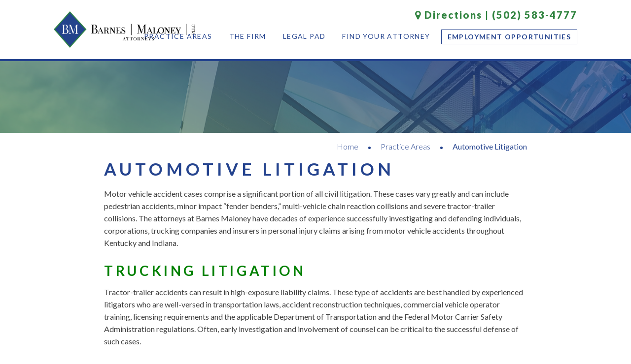

--- FILE ---
content_type: text/html; charset=UTF-8
request_url: https://www.sbmkylaw.com/practice-areas/automotive-litigation-2-2/
body_size: 7478
content:
<!DOCTYPE html>
<html lang="en-US" class="no-js">
	<head>
		<meta charset="UTF-8">
		<meta http-equiv="X-UA-Compatible" content="IE=edge">
		<meta name="viewport" content="width=device-width, initial-scale=1">
		<script>(function(html){html.className = html.className.replace(/\bno-js\b/,'js')})(document.documentElement);</script>
<meta name='robots' content='index, follow, max-image-preview:large, max-snippet:-1, max-video-preview:-1' />
	<style>img:is([sizes="auto" i], [sizes^="auto," i]) { contain-intrinsic-size: 3000px 1500px }</style>
	
	<!-- This site is optimized with the Yoast SEO plugin v24.7 - https://yoast.com/wordpress/plugins/seo/ -->
	<title>Automotive Litigation - Barnes Maloney PLLC</title>
	<link rel="canonical" href="https://www.sbmkylaw.com/practice-areas/automotive-litigation-2-2/" />
	<meta property="og:locale" content="en_US" />
	<meta property="og:type" content="article" />
	<meta property="og:title" content="Automotive Litigation - Barnes Maloney PLLC" />
	<meta property="og:description" content="Motor vehicle accident cases comprise a significant portion of all civil litigation. These cases vary greatly and can include pedestrian accidents, minor impact “fender benders,” multi-vehicle chain reaction collisions and severe tractor-trailer collisions. The attorneys at Barnes Maloney have decades of experience successfully investigating and defending individuals, corporations, trucking companies and insurers in personal injury..." />
	<meta property="og:url" content="https://www.sbmkylaw.com/practice-areas/automotive-litigation-2-2/" />
	<meta property="og:site_name" content="Barnes Maloney PLLC" />
	<meta property="article:modified_time" content="2022-09-06T15:00:18+00:00" />
	<meta name="twitter:card" content="summary_large_image" />
	<meta name="twitter:label1" content="Est. reading time" />
	<meta name="twitter:data1" content="2 minutes" />
	<script type="application/ld+json" class="yoast-schema-graph">{"@context":"https://schema.org","@graph":[{"@type":"WebPage","@id":"https://www.sbmkylaw.com/practice-areas/automotive-litigation-2-2/","url":"https://www.sbmkylaw.com/practice-areas/automotive-litigation-2-2/","name":"Automotive Litigation - Barnes Maloney PLLC","isPartOf":{"@id":"https://www.sbmkylaw.com/#website"},"datePublished":"2016-10-05T03:07:34+00:00","dateModified":"2022-09-06T15:00:18+00:00","breadcrumb":{"@id":"https://www.sbmkylaw.com/practice-areas/automotive-litigation-2-2/#breadcrumb"},"inLanguage":"en-US","potentialAction":[{"@type":"ReadAction","target":["https://www.sbmkylaw.com/practice-areas/automotive-litigation-2-2/"]}]},{"@type":"BreadcrumbList","@id":"https://www.sbmkylaw.com/practice-areas/automotive-litigation-2-2/#breadcrumb","itemListElement":[{"@type":"ListItem","position":1,"name":"Home","item":"https://www.sbmkylaw.com/"},{"@type":"ListItem","position":2,"name":"Practice Areas","item":"https://www.sbmkylaw.com/practice-areas/"},{"@type":"ListItem","position":3,"name":"Automotive Litigation"}]},{"@type":"WebSite","@id":"https://www.sbmkylaw.com/#website","url":"https://www.sbmkylaw.com/","name":"Barnes Maloney PLLC","description":"Premier Insurance Defense Law Firm","publisher":{"@id":"https://www.sbmkylaw.com/#organization"},"potentialAction":[{"@type":"SearchAction","target":{"@type":"EntryPoint","urlTemplate":"https://www.sbmkylaw.com/?s={search_term_string}"},"query-input":{"@type":"PropertyValueSpecification","valueRequired":true,"valueName":"search_term_string"}}],"inLanguage":"en-US"},{"@type":"Organization","@id":"https://www.sbmkylaw.com/#organization","name":"Barnes Maloney PLLC","url":"https://www.sbmkylaw.com/","logo":{"@type":"ImageObject","inLanguage":"en-US","@id":"https://www.sbmkylaw.com/#/schema/logo/image/","url":"https://www.sbmkylaw.com/app/uploads/2016/08/sbm-logo.png","contentUrl":"https://www.sbmkylaw.com/app/uploads/2016/08/sbm-logo.png","width":623,"height":116,"caption":"Barnes Maloney PLLC"},"image":{"@id":"https://www.sbmkylaw.com/#/schema/logo/image/"}}]}</script>
	<!-- / Yoast SEO plugin. -->


<link rel='dns-prefetch' href='//static.addtoany.com' />
<link rel='dns-prefetch' href='//fonts.googleapis.com' />
<link rel='dns-prefetch' href='//maxcdn.bootstrapcdn.com' />
<link rel='stylesheet' id='makespace-framework-css' href='https://www.sbmkylaw.com/app/themes/makespace-framework/style.css?ver=6.8.2' type='text/css' media='all' />
<link rel='stylesheet' id='wp-block-library-css' href='https://www.sbmkylaw.com/wp/wp-includes/css/dist/block-library/style.min.css?ver=6.8.2' type='text/css' media='all' />
<style id='classic-theme-styles-inline-css' type='text/css'>
/*! This file is auto-generated */
.wp-block-button__link{color:#fff;background-color:#32373c;border-radius:9999px;box-shadow:none;text-decoration:none;padding:calc(.667em + 2px) calc(1.333em + 2px);font-size:1.125em}.wp-block-file__button{background:#32373c;color:#fff;text-decoration:none}
</style>
<style id='global-styles-inline-css' type='text/css'>
:root{--wp--preset--aspect-ratio--square: 1;--wp--preset--aspect-ratio--4-3: 4/3;--wp--preset--aspect-ratio--3-4: 3/4;--wp--preset--aspect-ratio--3-2: 3/2;--wp--preset--aspect-ratio--2-3: 2/3;--wp--preset--aspect-ratio--16-9: 16/9;--wp--preset--aspect-ratio--9-16: 9/16;--wp--preset--color--black: #000000;--wp--preset--color--cyan-bluish-gray: #abb8c3;--wp--preset--color--white: #ffffff;--wp--preset--color--pale-pink: #f78da7;--wp--preset--color--vivid-red: #cf2e2e;--wp--preset--color--luminous-vivid-orange: #ff6900;--wp--preset--color--luminous-vivid-amber: #fcb900;--wp--preset--color--light-green-cyan: #7bdcb5;--wp--preset--color--vivid-green-cyan: #00d084;--wp--preset--color--pale-cyan-blue: #8ed1fc;--wp--preset--color--vivid-cyan-blue: #0693e3;--wp--preset--color--vivid-purple: #9b51e0;--wp--preset--gradient--vivid-cyan-blue-to-vivid-purple: linear-gradient(135deg,rgba(6,147,227,1) 0%,rgb(155,81,224) 100%);--wp--preset--gradient--light-green-cyan-to-vivid-green-cyan: linear-gradient(135deg,rgb(122,220,180) 0%,rgb(0,208,130) 100%);--wp--preset--gradient--luminous-vivid-amber-to-luminous-vivid-orange: linear-gradient(135deg,rgba(252,185,0,1) 0%,rgba(255,105,0,1) 100%);--wp--preset--gradient--luminous-vivid-orange-to-vivid-red: linear-gradient(135deg,rgba(255,105,0,1) 0%,rgb(207,46,46) 100%);--wp--preset--gradient--very-light-gray-to-cyan-bluish-gray: linear-gradient(135deg,rgb(238,238,238) 0%,rgb(169,184,195) 100%);--wp--preset--gradient--cool-to-warm-spectrum: linear-gradient(135deg,rgb(74,234,220) 0%,rgb(151,120,209) 20%,rgb(207,42,186) 40%,rgb(238,44,130) 60%,rgb(251,105,98) 80%,rgb(254,248,76) 100%);--wp--preset--gradient--blush-light-purple: linear-gradient(135deg,rgb(255,206,236) 0%,rgb(152,150,240) 100%);--wp--preset--gradient--blush-bordeaux: linear-gradient(135deg,rgb(254,205,165) 0%,rgb(254,45,45) 50%,rgb(107,0,62) 100%);--wp--preset--gradient--luminous-dusk: linear-gradient(135deg,rgb(255,203,112) 0%,rgb(199,81,192) 50%,rgb(65,88,208) 100%);--wp--preset--gradient--pale-ocean: linear-gradient(135deg,rgb(255,245,203) 0%,rgb(182,227,212) 50%,rgb(51,167,181) 100%);--wp--preset--gradient--electric-grass: linear-gradient(135deg,rgb(202,248,128) 0%,rgb(113,206,126) 100%);--wp--preset--gradient--midnight: linear-gradient(135deg,rgb(2,3,129) 0%,rgb(40,116,252) 100%);--wp--preset--font-size--small: 13px;--wp--preset--font-size--medium: 20px;--wp--preset--font-size--large: 36px;--wp--preset--font-size--x-large: 42px;--wp--preset--spacing--20: 0.44rem;--wp--preset--spacing--30: 0.67rem;--wp--preset--spacing--40: 1rem;--wp--preset--spacing--50: 1.5rem;--wp--preset--spacing--60: 2.25rem;--wp--preset--spacing--70: 3.38rem;--wp--preset--spacing--80: 5.06rem;--wp--preset--shadow--natural: 6px 6px 9px rgba(0, 0, 0, 0.2);--wp--preset--shadow--deep: 12px 12px 50px rgba(0, 0, 0, 0.4);--wp--preset--shadow--sharp: 6px 6px 0px rgba(0, 0, 0, 0.2);--wp--preset--shadow--outlined: 6px 6px 0px -3px rgba(255, 255, 255, 1), 6px 6px rgba(0, 0, 0, 1);--wp--preset--shadow--crisp: 6px 6px 0px rgba(0, 0, 0, 1);}:where(.is-layout-flex){gap: 0.5em;}:where(.is-layout-grid){gap: 0.5em;}body .is-layout-flex{display: flex;}.is-layout-flex{flex-wrap: wrap;align-items: center;}.is-layout-flex > :is(*, div){margin: 0;}body .is-layout-grid{display: grid;}.is-layout-grid > :is(*, div){margin: 0;}:where(.wp-block-columns.is-layout-flex){gap: 2em;}:where(.wp-block-columns.is-layout-grid){gap: 2em;}:where(.wp-block-post-template.is-layout-flex){gap: 1.25em;}:where(.wp-block-post-template.is-layout-grid){gap: 1.25em;}.has-black-color{color: var(--wp--preset--color--black) !important;}.has-cyan-bluish-gray-color{color: var(--wp--preset--color--cyan-bluish-gray) !important;}.has-white-color{color: var(--wp--preset--color--white) !important;}.has-pale-pink-color{color: var(--wp--preset--color--pale-pink) !important;}.has-vivid-red-color{color: var(--wp--preset--color--vivid-red) !important;}.has-luminous-vivid-orange-color{color: var(--wp--preset--color--luminous-vivid-orange) !important;}.has-luminous-vivid-amber-color{color: var(--wp--preset--color--luminous-vivid-amber) !important;}.has-light-green-cyan-color{color: var(--wp--preset--color--light-green-cyan) !important;}.has-vivid-green-cyan-color{color: var(--wp--preset--color--vivid-green-cyan) !important;}.has-pale-cyan-blue-color{color: var(--wp--preset--color--pale-cyan-blue) !important;}.has-vivid-cyan-blue-color{color: var(--wp--preset--color--vivid-cyan-blue) !important;}.has-vivid-purple-color{color: var(--wp--preset--color--vivid-purple) !important;}.has-black-background-color{background-color: var(--wp--preset--color--black) !important;}.has-cyan-bluish-gray-background-color{background-color: var(--wp--preset--color--cyan-bluish-gray) !important;}.has-white-background-color{background-color: var(--wp--preset--color--white) !important;}.has-pale-pink-background-color{background-color: var(--wp--preset--color--pale-pink) !important;}.has-vivid-red-background-color{background-color: var(--wp--preset--color--vivid-red) !important;}.has-luminous-vivid-orange-background-color{background-color: var(--wp--preset--color--luminous-vivid-orange) !important;}.has-luminous-vivid-amber-background-color{background-color: var(--wp--preset--color--luminous-vivid-amber) !important;}.has-light-green-cyan-background-color{background-color: var(--wp--preset--color--light-green-cyan) !important;}.has-vivid-green-cyan-background-color{background-color: var(--wp--preset--color--vivid-green-cyan) !important;}.has-pale-cyan-blue-background-color{background-color: var(--wp--preset--color--pale-cyan-blue) !important;}.has-vivid-cyan-blue-background-color{background-color: var(--wp--preset--color--vivid-cyan-blue) !important;}.has-vivid-purple-background-color{background-color: var(--wp--preset--color--vivid-purple) !important;}.has-black-border-color{border-color: var(--wp--preset--color--black) !important;}.has-cyan-bluish-gray-border-color{border-color: var(--wp--preset--color--cyan-bluish-gray) !important;}.has-white-border-color{border-color: var(--wp--preset--color--white) !important;}.has-pale-pink-border-color{border-color: var(--wp--preset--color--pale-pink) !important;}.has-vivid-red-border-color{border-color: var(--wp--preset--color--vivid-red) !important;}.has-luminous-vivid-orange-border-color{border-color: var(--wp--preset--color--luminous-vivid-orange) !important;}.has-luminous-vivid-amber-border-color{border-color: var(--wp--preset--color--luminous-vivid-amber) !important;}.has-light-green-cyan-border-color{border-color: var(--wp--preset--color--light-green-cyan) !important;}.has-vivid-green-cyan-border-color{border-color: var(--wp--preset--color--vivid-green-cyan) !important;}.has-pale-cyan-blue-border-color{border-color: var(--wp--preset--color--pale-cyan-blue) !important;}.has-vivid-cyan-blue-border-color{border-color: var(--wp--preset--color--vivid-cyan-blue) !important;}.has-vivid-purple-border-color{border-color: var(--wp--preset--color--vivid-purple) !important;}.has-vivid-cyan-blue-to-vivid-purple-gradient-background{background: var(--wp--preset--gradient--vivid-cyan-blue-to-vivid-purple) !important;}.has-light-green-cyan-to-vivid-green-cyan-gradient-background{background: var(--wp--preset--gradient--light-green-cyan-to-vivid-green-cyan) !important;}.has-luminous-vivid-amber-to-luminous-vivid-orange-gradient-background{background: var(--wp--preset--gradient--luminous-vivid-amber-to-luminous-vivid-orange) !important;}.has-luminous-vivid-orange-to-vivid-red-gradient-background{background: var(--wp--preset--gradient--luminous-vivid-orange-to-vivid-red) !important;}.has-very-light-gray-to-cyan-bluish-gray-gradient-background{background: var(--wp--preset--gradient--very-light-gray-to-cyan-bluish-gray) !important;}.has-cool-to-warm-spectrum-gradient-background{background: var(--wp--preset--gradient--cool-to-warm-spectrum) !important;}.has-blush-light-purple-gradient-background{background: var(--wp--preset--gradient--blush-light-purple) !important;}.has-blush-bordeaux-gradient-background{background: var(--wp--preset--gradient--blush-bordeaux) !important;}.has-luminous-dusk-gradient-background{background: var(--wp--preset--gradient--luminous-dusk) !important;}.has-pale-ocean-gradient-background{background: var(--wp--preset--gradient--pale-ocean) !important;}.has-electric-grass-gradient-background{background: var(--wp--preset--gradient--electric-grass) !important;}.has-midnight-gradient-background{background: var(--wp--preset--gradient--midnight) !important;}.has-small-font-size{font-size: var(--wp--preset--font-size--small) !important;}.has-medium-font-size{font-size: var(--wp--preset--font-size--medium) !important;}.has-large-font-size{font-size: var(--wp--preset--font-size--large) !important;}.has-x-large-font-size{font-size: var(--wp--preset--font-size--x-large) !important;}
:where(.wp-block-post-template.is-layout-flex){gap: 1.25em;}:where(.wp-block-post-template.is-layout-grid){gap: 1.25em;}
:where(.wp-block-columns.is-layout-flex){gap: 2em;}:where(.wp-block-columns.is-layout-grid){gap: 2em;}
:root :where(.wp-block-pullquote){font-size: 1.5em;line-height: 1.6;}
</style>
<link rel='stylesheet' id='contact-form-7-css' href='https://www.sbmkylaw.com/app/plugins/contact-form-7/includes/css/styles.css?ver=5.7.7' type='text/css' media='all' />
<link rel='stylesheet' id='googlefonts-css' href='https://fonts.googleapis.com/css?family=Lato%3A300%2C400%2C400i%2C700%2C700i%2C900&#038;ver=6.8.2' type='text/css' media='all' />
<link rel='stylesheet' id='fontawesome-css' href='https://maxcdn.bootstrapcdn.com/font-awesome/4.6.3/css/font-awesome.min.css?ver=6.8.2' type='text/css' media='all' />
<link rel='stylesheet' id='theme-css' href='https://www.sbmkylaw.com/app/themes/makespace-child/style.css?ver=6.8.2' type='text/css' media='all' />
<link rel='stylesheet' id='addtoany-css' href='https://www.sbmkylaw.com/app/plugins/add-to-any/addtoany.min.css?ver=1.16' type='text/css' media='all' />
<script type="text/javascript" src="https://www.sbmkylaw.com/wp/wp-includes/js/jquery/jquery.min.js?ver=3.7.1" id="jquery-core-js"></script>
<script type="text/javascript" src="https://www.sbmkylaw.com/wp/wp-includes/js/jquery/jquery-migrate.min.js?ver=3.4.1" id="jquery-migrate-js"></script>
<script type="text/javascript" id="makespace-framework-js-extra">
/* <![CDATA[ */
var MSWFrameworkObject = {"ajax_url":"https:\/\/www.sbmkylaw.com\/wp\/wp-admin\/admin-ajax.php","google_map_data":"[]","show_dashboard_link":"0","site_url":"https:\/\/www.sbmkylaw.com\/wp","stylesheet_directory":"https:\/\/www.sbmkylaw.com\/app\/themes\/makespace-child","template_directory":"https:\/\/www.sbmkylaw.com\/app\/themes\/makespace-framework"};
/* ]]> */
</script>
<script type="text/javascript" src="https://www.sbmkylaw.com/app/themes/makespace-framework/js/makespace-framework.js?ver=1.0.0" id="makespace-framework-js"></script>
<script type="text/javascript" id="addtoany-core-js-before">
/* <![CDATA[ */
window.a2a_config=window.a2a_config||{};a2a_config.callbacks=[];a2a_config.overlays=[];a2a_config.templates={};
/* ]]> */
</script>
<script type="text/javascript" defer src="https://static.addtoany.com/menu/page.js" id="addtoany-core-js"></script>
<script type="text/javascript" defer src="https://www.sbmkylaw.com/app/plugins/add-to-any/addtoany.min.js?ver=1.1" id="addtoany-jquery-js"></script>
<script type="text/javascript" id="theme-js-extra">
/* <![CDATA[ */
var MSWObject = {"ajax_url":"https:\/\/www.sbmkylaw.com\/wp\/wp-admin\/admin-ajax.php","site_url":"https:\/\/www.sbmkylaw.com\/wp","stylesheet_directory":"https:\/\/www.sbmkylaw.com\/app\/themes\/makespace-child"};
/* ]]> */
</script>
<script type="text/javascript" src="https://www.sbmkylaw.com/app/themes/makespace-child/theme.js?ver=6.8.2" id="theme-js"></script>
<link rel="https://api.w.org/" href="https://www.sbmkylaw.com/wp-json/" /><link rel="alternate" title="oEmbed (JSON)" type="application/json+oembed" href="https://www.sbmkylaw.com/wp-json/oembed/1.0/embed?url=https%3A%2F%2Fwww.sbmkylaw.com%2Fpractice-areas%2Fautomotive-litigation-2-2%2F" />
<link rel="alternate" title="oEmbed (XML)" type="text/xml+oembed" href="https://www.sbmkylaw.com/wp-json/oembed/1.0/embed?url=https%3A%2F%2Fwww.sbmkylaw.com%2Fpractice-areas%2Fautomotive-litigation-2-2%2F&#038;format=xml" />
<script src="https://apis.google.com/js/platform.js?onload=MakespaceGSuiteLoginInit" async defer></script><link rel="icon" type="image/png" href="https://www.sbmkylaw.com/app/uploads/2022/09/favicon.png">
<link rel="alternate" type="application/rss+xml" title="Barnes Maloney PLLC RSS Feed" href="https://www.sbmkylaw.com/feed/">
		<!--[if lt IE 9]>
			<script src="//oss.maxcdn.com/html5shiv/3.7.3/html5shiv.min.js"></script>
			<script src="//oss.maxcdn.com/respond/1.4.2/respond.min.js"></script>
		<![endif]-->
<script>
  (function(i,s,o,g,r,a,m){i['GoogleAnalyticsObject']=r;i[r]=i[r]||function(){
  (i[r].q=i[r].q||[]).push(arguments)},i[r].l=1*new Date();a=s.createElement(o),
  m=s.getElementsByTagName(o)[0];a.async=1;a.src=g;m.parentNode.insertBefore(a,m)
  })(window,document,'script','https://www.google-analytics.com/analytics.js','ga');

  ga('create', 'UA-77357664-33', 'auto');
  ga('send', 'pageview');

</script>
<script>
    (function(h,o,t,j,a,r){
        h.hj=h.hj||function(){(h.hj.q=h.hj.q||[]).push(arguments)};
        h._hjSettings={hjid:314948,hjsv:5};
        a=o.getElementsByTagName('head')[0];
        r=o.createElement('script');r.async=1;
        r.src=t+h._hjSettings.hjid+j+h._hjSettings.hjsv;
        a.appendChild(r);
    })(window,document,'//static.hotjar.com/c/hotjar-','.js?sv=');
</script>
	</head>
	<body class="wp-singular practice-areas-template-default single single-practice-areas postid-385 wp-theme-makespace-framework wp-child-theme-makespace-child makespace oohology nav-ocn">
		<div id="footer-container">
					<div id="ocn">
				<div id="ocn-inner">
					<div id="ocn-top">
						<a href="https://www.sbmkylaw.com" title="Barnes Maloney PLLC" id="ocn-brand">
							<img src="https://www.sbmkylaw.com/app/uploads/2022/09/barnes_maloney_logo_final.png" alt="Barnes Maloney PLLC">
						</a>
						<button class="nav-toggle" type="button" id="ocn-close">
							<span></span>
						</button>
					</div>
					<div id="ocn-phone"><a href="tel:+15025834777">(502) 583-4777</a></div>
					<nav id="ocn-nav-primary" class="menu-main-menu-container"><ul id="menu-main-menu" class="menu"><li id="menu-item-59" class="menu-item menu-item-type-custom menu-item-object-custom current-menu-ancestor current-menu-parent menu-item-has-children menu-item-59"><a href="#">Practice Areas</a>
<ul class="sub-menu">
	<li id="menu-item-157" class="menu-item menu-item-type-post_type menu-item-object-practice-areas menu-item-157"><a href="https://www.sbmkylaw.com/practice-areas/professional-negligence/">Professional Negligence</a></li>
	<li id="menu-item-155" class="menu-item menu-item-type-post_type menu-item-object-practice-areas menu-item-155"><a href="https://www.sbmkylaw.com/practice-areas/premises-liability/">Premises Liability</a></li>
	<li id="menu-item-473" class="menu-item menu-item-type-post_type menu-item-object-practice-areas current-menu-item menu-item-473"><a href="https://www.sbmkylaw.com/practice-areas/automotive-litigation-2-2/" aria-current="page">Automotive Litigation</a></li>
	<li id="menu-item-148" class="menu-item menu-item-type-post_type menu-item-object-practice-areas menu-item-148"><a href="https://www.sbmkylaw.com/practice-areas/construction-litigation/">Construction Litigation</a></li>
	<li id="menu-item-468" class="menu-item menu-item-type-post_type menu-item-object-practice-areas menu-item-468"><a href="https://www.sbmkylaw.com/practice-areas/bad-faith-claims/">Bad Faith Claims</a></li>
	<li id="menu-item-149" class="menu-item menu-item-type-post_type menu-item-object-practice-areas menu-item-149"><a href="https://www.sbmkylaw.com/practice-areas/coverage-opinions/">Coverage Opinions</a></li>
	<li id="menu-item-153" class="menu-item menu-item-type-post_type menu-item-object-practice-areas menu-item-153"><a href="https://www.sbmkylaw.com/practice-areas/insurance-claims-investigations/">Insurance Claims Investigations</a></li>
	<li id="menu-item-475" class="menu-item menu-item-type-post_type menu-item-object-practice-areas menu-item-475"><a href="https://www.sbmkylaw.com/practice-areas/wrongful-death-and-catastrophic-injuries/">Wrongful Death and Catastrophic Injuries</a></li>
	<li id="menu-item-156" class="menu-item menu-item-type-post_type menu-item-object-practice-areas menu-item-156"><a href="https://www.sbmkylaw.com/practice-areas/products-liabilty/">Products Liability</a></li>
	<li id="menu-item-469" class="menu-item menu-item-type-post_type menu-item-object-practice-areas menu-item-469"><a href="https://www.sbmkylaw.com/practice-areas/mining-and-explosives-litigation/">Mining &#038; Explosives Litigation</a></li>
	<li id="menu-item-154" class="menu-item menu-item-type-post_type menu-item-object-practice-areas menu-item-154"><a href="https://www.sbmkylaw.com/practice-areas/municipal-litigation/">Municipal Litigation</a></li>
	<li id="menu-item-151" class="menu-item menu-item-type-post_type menu-item-object-practice-areas menu-item-151"><a href="https://www.sbmkylaw.com/practice-areas/employment-law/">Employment Law</a></li>
	<li id="menu-item-150" class="menu-item menu-item-type-post_type menu-item-object-practice-areas menu-item-150"><a href="https://www.sbmkylaw.com/practice-areas/criminal-defense/">Criminal Defense</a></li>
</ul>
</li>
<li id="menu-item-28" class="menu-item menu-item-type-post_type menu-item-object-page menu-item-28"><a href="https://www.sbmkylaw.com/the-firm/">The Firm</a></li>
<li id="menu-item-18" class="menu-item menu-item-type-post_type menu-item-object-page current_page_parent menu-item-18"><a href="https://www.sbmkylaw.com/legal-pad/">Legal Pad</a></li>
<li id="menu-item-30" class="menu-item menu-item-type-custom menu-item-object-custom menu-item-30"><a href="https://www.sbmkylaw.com/attorneys/">Find Your Attorney</a></li>
<li id="menu-item-856" class="menu-item menu-item-type-post_type menu-item-object-page menu-item-856"><a href="https://www.sbmkylaw.com/employment-opportunities/">Employment Opportunities</a></li>
</ul></nav>					<div id="ocn-directions"><a href="https://www.google.com/maps/place/Schiller+Barnes+Maloney+PLLC/@38.2572328,-85.7592967,17z/data=!4m13!1m7!3m6!1s0x886972a4f3a29535:0x216b7f232fdc8768!2sSchiller+Barnes+Maloney+PLLC!3b1!8m2!3d38.2572286!4d-85.7571027!3m4!1s0x886972a4f3a29535:0x216b7f232fdc8768!8m2!3d38.2572286!4d-85.7571027" target="_blank"><i class="fa fa-map-marker"></i> Directions</a></div>
				</div>
			</div>
				<header id="site-header">
			<div class="container">
				<a href="https://www.sbmkylaw.com" title="Barnes Maloney PLLC" id="brand">
					<img src="https://www.sbmkylaw.com/app/uploads/2022/09/barnes_maloney_logo_final.png" alt="Barnes Maloney PLLC">
				</a>
				<div id="header-phone"><a href="https://www.google.com/maps/place/Schiller+Barnes+Maloney+PLLC/@38.2572328,-85.7592967,17z/data=!4m13!1m7!3m6!1s0x886972a4f3a29535:0x216b7f232fdc8768!2sSchiller+Barnes+Maloney+PLLC!3b1!8m2!3d38.2572286!4d-85.7571027!3m4!1s0x886972a4f3a29535:0x216b7f232fdc8768!8m2!3d38.2572286!4d-85.7571027" target="_blank"><i class="fa fa-map-marker"></i> Directions</a> | <a href="tel:+15025834777">(502) 583-4777</a></div>
				<button class="nav-toggle" type="button" id="nav-toggle">
					<span></span>
					<em>menu</em>
				</button>
				<nav id="large-nav-primary" class="menu-main-menu-container"><ul id="menu-main-menu-1" class="menu"><li class="menu-item menu-item-type-custom menu-item-object-custom current-menu-ancestor current-menu-parent menu-item-has-children menu-item-59"><a href="#">Practice Areas</a>
<ul class="sub-menu">
	<li class="menu-item menu-item-type-post_type menu-item-object-practice-areas menu-item-157"><a href="https://www.sbmkylaw.com/practice-areas/professional-negligence/">Professional Negligence</a></li>
	<li class="menu-item menu-item-type-post_type menu-item-object-practice-areas menu-item-155"><a href="https://www.sbmkylaw.com/practice-areas/premises-liability/">Premises Liability</a></li>
	<li class="menu-item menu-item-type-post_type menu-item-object-practice-areas current-menu-item menu-item-473"><a href="https://www.sbmkylaw.com/practice-areas/automotive-litigation-2-2/" aria-current="page">Automotive Litigation</a></li>
	<li class="menu-item menu-item-type-post_type menu-item-object-practice-areas menu-item-148"><a href="https://www.sbmkylaw.com/practice-areas/construction-litigation/">Construction Litigation</a></li>
	<li class="menu-item menu-item-type-post_type menu-item-object-practice-areas menu-item-468"><a href="https://www.sbmkylaw.com/practice-areas/bad-faith-claims/">Bad Faith Claims</a></li>
	<li class="menu-item menu-item-type-post_type menu-item-object-practice-areas menu-item-149"><a href="https://www.sbmkylaw.com/practice-areas/coverage-opinions/">Coverage Opinions</a></li>
	<li class="menu-item menu-item-type-post_type menu-item-object-practice-areas menu-item-153"><a href="https://www.sbmkylaw.com/practice-areas/insurance-claims-investigations/">Insurance Claims Investigations</a></li>
	<li class="menu-item menu-item-type-post_type menu-item-object-practice-areas menu-item-475"><a href="https://www.sbmkylaw.com/practice-areas/wrongful-death-and-catastrophic-injuries/">Wrongful Death and Catastrophic Injuries</a></li>
	<li class="menu-item menu-item-type-post_type menu-item-object-practice-areas menu-item-156"><a href="https://www.sbmkylaw.com/practice-areas/products-liabilty/">Products Liability</a></li>
	<li class="menu-item menu-item-type-post_type menu-item-object-practice-areas menu-item-469"><a href="https://www.sbmkylaw.com/practice-areas/mining-and-explosives-litigation/">Mining &#038; Explosives Litigation</a></li>
	<li class="menu-item menu-item-type-post_type menu-item-object-practice-areas menu-item-154"><a href="https://www.sbmkylaw.com/practice-areas/municipal-litigation/">Municipal Litigation</a></li>
	<li class="menu-item menu-item-type-post_type menu-item-object-practice-areas menu-item-151"><a href="https://www.sbmkylaw.com/practice-areas/employment-law/">Employment Law</a></li>
	<li class="menu-item menu-item-type-post_type menu-item-object-practice-areas menu-item-150"><a href="https://www.sbmkylaw.com/practice-areas/criminal-defense/">Criminal Defense</a></li>
</ul>
</li>
<li class="menu-item menu-item-type-post_type menu-item-object-page menu-item-28"><a href="https://www.sbmkylaw.com/the-firm/">The Firm</a></li>
<li class="menu-item menu-item-type-post_type menu-item-object-page current_page_parent menu-item-18"><a href="https://www.sbmkylaw.com/legal-pad/">Legal Pad</a></li>
<li class="menu-item menu-item-type-custom menu-item-object-custom menu-item-30"><a href="https://www.sbmkylaw.com/attorneys/">Find Your Attorney</a></li>
<li class="menu-item menu-item-type-post_type menu-item-object-page menu-item-856"><a href="https://www.sbmkylaw.com/employment-opportunities/">Employment Opportunities</a></li>
</ul></nav>			</div>
					</header>
		
	<div class="banner" style="background-image:url(https://www.sbmkylaw.com/app/themes/makespace-child/images/page-banner.jpg)"></div>
	
	<div class="container">
		<article class="post-385 practice-areas type-practice-areas status-publish hentry" id="post-385">
			<ul id="breadcrumbs"><li><a href="https://www.sbmkylaw.com" title="Home">Home</a></li><li><a href="https://www.sbmkylaw.com/practice-areas/" title="Practice Areas">Practice Areas</a></li><li>Automotive Litigation</li></ul>			<h1>Automotive Litigation</h1> 
			<p>Motor vehicle accident cases comprise a significant portion of all civil litigation. These cases vary greatly and can include pedestrian accidents, minor impact “fender benders,” multi-vehicle chain reaction collisions and severe tractor-trailer collisions. The attorneys at Barnes Maloney have decades of experience successfully investigating and defending individuals, corporations, trucking companies and insurers in personal injury claims arising from motor vehicle accidents throughout Kentucky and Indiana.</p>
<h2><span style="color: #008000;">Trucking Litigation</span></h2>
<p>Tractor-trailer accidents can result in high-exposure liability claims. These type of accidents are best handled by experienced litigators who are well-versed in transportation laws, accident reconstruction techniques, commercial vehicle operator training, licensing requirements and the applicable Department of Transportation and the Federal Motor Carrier Safety Administration regulations. Often, early investigation and involvement of counsel can be critical to the successful defense of such cases.</p>
<p>Our Automotive and Trucking attorneys represent a wide range of trucking companies and corporate clients in matters involving complex accidents resulting in serious injuries or death.  These cases often involve company owned or leased tractor-trailers, piggyback trailers and sophisticated equipment. Our attorneys are very familiar with Federal Motor Carriers Safety Regulations and constantly monitor changes to the enforcement and interpretation of these federal laws.  To that end, they are adept at retaining the many types of experts these cases often require, such as reconstruction experts, economists, mechanical engineers, vocational rehabilitation experts, human factors experts and specialized physicians. These experts aid in the pre-litigation process, leading to prompt resolution of the case matter prior to trial whenever possible.</p>
<p>&nbsp;</p>
	
		</article>
	</div>
	<a href="https://www.sbmkylaw.com/attorneys/?practice_area[]=385&attylocations=all" id="find-attorney-cta">
		<div class="container">
			<h2><em>Find Your</em>Automotive Litigation Attorney</h2>
			<span class="find-attorney-cta-button">Search Now</span>
		</div>
	</a>
	
	
				<div id="site-footer">
						<footer id="copyright-bar">
				<div class="container">
					<div id="footer-address"><a href="https://www.google.com/maps/place/Schiller+Barnes+Maloney+PLLC/@38.2572328,-85.7592967,17z/data=!4m13!1m7!3m6!1s0x886972a4f3a29535:0x216b7f232fdc8768!2sSchiller+Barnes+Maloney+PLLC!3b1!8m2!3d38.2572286!4d-85.7571027!3m4!1s0x886972a4f3a29535:0x216b7f232fdc8768!8m2!3d38.2572286!4d-85.7571027" target="_blank">1600 One Riverfront Plaza, 401 West Main Street, Louisville, Kentucky 40202</a></div>
					<div id="copyright-notice">
						<span id="copyright"><span id="copyright-yr">&copy; 2025</span> Barnes Maloney PLLC.</span>
						<nav>
							<ul>
								<li><a href="https://www.sbmkylaw.com/privacy-policy" title="Privacy Policy">Privacy Policy</a></li>
								<li><a href="https://www.sbmkylaw.com/site-map" title="Site Map">Site Map</a></li>
								<li><a href="https://www.sbmkylaw.com/site-info" title="Site Info">Site Info</a></li>
							</ul>
						</nav>
					</div>
					<a href="https://www.makespaceweb.com" title="Louisville Web Design" id="makespace-bee" target="_blank">by Makespace</a>
				</div>
			</footer>
		</div>
		<script type="speculationrules">
{"prefetch":[{"source":"document","where":{"and":[{"href_matches":"\/*"},{"not":{"href_matches":["\/wp\/wp-*.php","\/wp\/wp-admin\/*","\/app\/uploads\/*","\/app\/*","\/app\/plugins\/*","\/app\/themes\/makespace-child\/*","\/app\/themes\/makespace-framework\/*","\/*\\?(.+)"]}},{"not":{"selector_matches":"a[rel~=\"nofollow\"]"}},{"not":{"selector_matches":".no-prefetch, .no-prefetch a"}}]},"eagerness":"conservative"}]}
</script>
<script type="text/javascript" src="https://www.sbmkylaw.com/app/plugins/contact-form-7/includes/swv/js/index.js?ver=5.7.7" id="swv-js"></script>
<script type="text/javascript" id="contact-form-7-js-extra">
/* <![CDATA[ */
var wpcf7 = {"api":{"root":"https:\/\/www.sbmkylaw.com\/wp-json\/","namespace":"contact-form-7\/v1"},"cached":"1"};
/* ]]> */
</script>
<script type="text/javascript" src="https://www.sbmkylaw.com/app/plugins/contact-form-7/includes/js/index.js?ver=5.7.7" id="contact-form-7-js"></script>
		
		</div><!-- #footer-container -->
	</body>
</html>
<!-- Dynamic page generated in 0.271 seconds. -->
<!-- Cached page generated by WP-Super-Cache on 2025-12-16 11:55:07 -->

<!-- Compression = gzip -->

--- FILE ---
content_type: text/css
request_url: https://www.sbmkylaw.com/app/themes/makespace-framework/style.css?ver=6.8.2
body_size: 4326
content:
/*!----------------------------------------------------------------------------------------------------
 * Theme Name: Makespace Framework
 * Description: The custom, optimized Makespace Framework for WordPress
 * Author: Makespace
 * Author URI: https://www.makespaceweb.com
 * Version: 1.0.0
-----------------------------------------------------------------------------------------------------*/html{font-family:sans-serif;-ms-text-size-adjust:100%;-webkit-text-size-adjust:100%}body{margin:0}article,aside,details,figcaption,figure,footer,header,hgroup,main,menu,nav,section,summary{display:block}audio,canvas,progress,video{display:inline-block;vertical-align:baseline}audio:not([controls]){display:none;height:0}[hidden],template{display:none}a{background-color:transparent}a:active,a:hover{outline:0}abbr[title]{border-bottom:1px dotted}b,strong{font-weight:bold}dfn{font-style:italic}h1{font-size:2em;margin:0.67em 0}mark{background:#ff0;color:#000}small{font-size:80%}sub,sup{font-size:75%;line-height:0;position:relative;vertical-align:baseline}sup{top:-0.5em}sub{bottom:-0.25em}img{border:0}svg:not(:root){overflow:hidden}figure{margin:1em 40px}hr{box-sizing:content-box;height:0}pre{overflow:auto}code,kbd,pre,samp{font-family:monospace, monospace;font-size:1em}button,input,optgroup,select,textarea{color:inherit;font:inherit;margin:0}button{overflow:visible}button,select{text-transform:none}button,html input[type="button"],input[type="reset"],input[type="submit"]{-webkit-appearance:button;cursor:pointer}button[disabled],html input[disabled]{cursor:default}button::-moz-focus-inner,input::-moz-focus-inner{border:0;padding:0}input{line-height:normal}input[type="checkbox"],input[type="radio"]{box-sizing:border-box;padding:0}input[type="number"]::-webkit-inner-spin-button,input[type="number"]::-webkit-outer-spin-button{height:auto}input[type="search"]{-webkit-appearance:textfield;box-sizing:content-box}input[type="search"]::-webkit-search-cancel-button,input[type="search"]::-webkit-search-decoration{-webkit-appearance:none}fieldset{border:1px solid #c0c0c0;margin:0 2px;padding:0.35em 0.625em 0.75em}legend{border:0;padding:0}textarea{overflow:auto}optgroup{font-weight:bold}table{border-collapse:collapse;border-spacing:0}td,th{padding:0}button,input[type="button"],input[type="reset"],input[type="submit"]{appearance:none;background-color:#1565c0;border:0;border-radius:3px;color:#fff;cursor:pointer;display:inline-block;font-family:arial;font-size:1em;-webkit-font-smoothing:antialiased;font-weight:600;line-height:1;padding:.75em 1.5em;text-decoration:none;transition:background-color 150ms ease;user-select:none;vertical-align:middle;white-space:nowrap}button:hover,button:focus,input[type="button"]:hover,input[type="button"]:focus,input[type="reset"]:hover,input[type="reset"]:focus,input[type="submit"]:hover,input[type="submit"]:focus{background-color:#11519a;color:#fff}button:disabled,input[type="button"]:disabled,input[type="reset"]:disabled,input[type="submit"]:disabled{cursor:not-allowed;opacity:0.5}button:disabled:hover,input[type="button"]:disabled:hover,input[type="reset"]:disabled:hover,input[type="submit"]:disabled:hover{background-color:#1565c0}fieldset{background-color:transparent;border:0;margin:0;padding:0}legend{font-weight:600;margin-bottom:.375em;padding:0}label{display:block;font-weight:600;margin-bottom:.375em}input,select,textarea{display:block;font-family:arial;font-size:1em}input[type="color"],input[type="date"],input[type="datetime"],input[type="datetime-local"],input[type="email"],input[type="month"],input[type="number"],input[type="password"],input[type="search"],input[type="tel"],input[type="text"],input[type="time"],input[type="url"],input[type="week"],input:not([type]),textarea,select[multiple]{background-color:#fff;border:1px solid #ddd;border-radius:3px;box-shadow:inset 0 1px 3px rgba(0,0,0,0.06);box-sizing:border-box;margin-bottom:.75em;padding:.5em;transition:border-color 150ms ease;width:100%}input[type="color"]:hover,input[type="date"]:hover,input[type="datetime"]:hover,input[type="datetime-local"]:hover,input[type="email"]:hover,input[type="month"]:hover,input[type="number"]:hover,input[type="password"]:hover,input[type="search"]:hover,input[type="tel"]:hover,input[type="text"]:hover,input[type="time"]:hover,input[type="url"]:hover,input[type="week"]:hover,input:not([type]):hover,textarea:hover,select[multiple]:hover{border-color:#b1b1b1}input[type="color"]:focus,input[type="date"]:focus,input[type="datetime"]:focus,input[type="datetime-local"]:focus,input[type="email"]:focus,input[type="month"]:focus,input[type="number"]:focus,input[type="password"]:focus,input[type="search"]:focus,input[type="tel"]:focus,input[type="text"]:focus,input[type="time"]:focus,input[type="url"]:focus,input[type="week"]:focus,input:not([type]):focus,textarea:focus,select[multiple]:focus{border-color:#1565c0;box-shadow:inset 0 1px 3px rgba(0,0,0,0.06),0 0 5px rgba(18,89,169,0.7);outline:none}input[type="color"]:disabled,input[type="date"]:disabled,input[type="datetime"]:disabled,input[type="datetime-local"]:disabled,input[type="email"]:disabled,input[type="month"]:disabled,input[type="number"]:disabled,input[type="password"]:disabled,input[type="search"]:disabled,input[type="tel"]:disabled,input[type="text"]:disabled,input[type="time"]:disabled,input[type="url"]:disabled,input[type="week"]:disabled,input:not([type]):disabled,textarea:disabled,select[multiple]:disabled{background-color:#f2f2f2;cursor:not-allowed}input[type="color"]:disabled:hover,input[type="date"]:disabled:hover,input[type="datetime"]:disabled:hover,input[type="datetime-local"]:disabled:hover,input[type="email"]:disabled:hover,input[type="month"]:disabled:hover,input[type="number"]:disabled:hover,input[type="password"]:disabled:hover,input[type="search"]:disabled:hover,input[type="tel"]:disabled:hover,input[type="text"]:disabled:hover,input[type="time"]:disabled:hover,input[type="url"]:disabled:hover,input[type="week"]:disabled:hover,input:not([type]):disabled:hover,textarea:disabled:hover,select[multiple]:disabled:hover{border:1px solid #ddd}input[type="color"]::placeholder,input[type="date"]::placeholder,input[type="datetime"]::placeholder,input[type="datetime-local"]::placeholder,input[type="email"]::placeholder,input[type="month"]::placeholder,input[type="number"]::placeholder,input[type="password"]::placeholder,input[type="search"]::placeholder,input[type="tel"]::placeholder,input[type="text"]::placeholder,input[type="time"]::placeholder,input[type="url"]::placeholder,input[type="week"]::placeholder,input:not([type])::placeholder,textarea::placeholder,select[multiple]::placeholder{color:#999}textarea{resize:vertical}[type="search"]{appearance:none}[type="checkbox"],[type="radio"]{display:inline;margin-right:.375em}[type="file"]{margin-bottom:.75em;width:100%}select{margin-bottom:.75em;max-width:100%;width:auto}html{box-sizing:border-box}*,*::before,*::after{box-sizing:inherit}ul,ol{list-style-type:none;margin:0;padding:0}dl{margin:0}dt{font-weight:600;margin:0}dd{margin:0}figure{margin:0}img,picture{margin:0;max-width:100%}table{border-collapse:collapse;margin:.75em 0;table-layout:fixed;width:100%}th{border-bottom:1px solid #a6a6a6;font-weight:600;padding:.75em 0;text-align:left}td{border-bottom:1px solid #ddd;padding:.75em 0}tr,td,th{vertical-align:middle}body{color:#333;font-family:arial;font-size:1em;line-height:1.5}h1,h2,h3,h4,h5,h6{font-family:arial;font-size:1.333em;line-height:1.2;margin:0 0 .75em}p{margin:0 0 .75em}a{color:#1565c0;text-decoration:none;transition:color 150ms ease}a:active,a:focus,a:hover{color:#104c90}hr{border-bottom:1px solid #ddd;border-left:0;border-right:0;border-top:0;margin:1.5em 0}html{box-sizing:border-box}*,*:before,*:after{box-sizing:inherit}body{box-sizing:border-box;font-family:arial}body.nav-ocn.nav-open{overflow:hidden}h1,h2,h3,h4,h5,h6{font-family:inherit}.container{margin:0 auto;position:relative}.container::after{clear:both;content:"";display:table}#msw-dashboard{background:#f8971d;color:#fff;display:none;font-family:arial;font-size:14px;font-weight:bold;left:0;opacity:0.3;padding:10px;position:fixed;top:50%;-webkit-transform:translate(-100%, -50%);-moz-transform:translate(-100%, -50%);-ms-transform:translate(-100%, -50%);-o-transform:translate(-100%, -50%);transform:translate(-100%, -50%);-webkit-transition:opacity 400ms,padding 400ms,-webkit-transform 400ms;-moz-transition:opacity 400ms,padding 400ms,-moz-transform 400ms;transition:opacity 400ms,padding 400ms,transform 400ms}#msw-dashboard img{display:block}#msw-dashboard:hover{opacity:1;padding-left:30px}.scrolled #msw-dashboard{-webkit-transform:translate(0, -50%);-moz-transform:translate(0, -50%);-ms-transform:translate(0, -50%);-o-transform:translate(0, -50%);transform:translate(0, -50%)}@media (min-width: 800px){#msw-dashboard{display:block}}.nav-dropdown #nav-toggle span{-webkit-transition:background 0ms;-moz-transition:background 0ms;transition:background 0ms;-webkit-transition-delay:400ms;-moz-transition-delay:400ms;transition-delay:400ms}.nav-dropdown #nav-toggle span:after{-webkit-transition:bottom 400ms,-webkit-transform 400ms;-moz-transition:bottom 400ms,-moz-transform 400ms;transition:bottom 400ms,transform 400ms;-webkit-transition-delay:400ms,0ms;-moz-transition-delay:400ms,0ms;transition-delay:400ms,0ms}.nav-dropdown #nav-toggle span:before{-webkit-transition:top 400ms,-webkit-transform 400ms;-moz-transition:top 400ms,-moz-transform 400ms;transition:top 400ms,transform 400ms;-webkit-transition-delay:400ms,0ms;-moz-transition-delay:400ms,0ms;transition-delay:400ms,0ms}.nav-dropdown.nav-open #nav-toggle span{background:transparent;-webkit-transition-delay:400ms;-moz-transition-delay:400ms;transition-delay:400ms}.nav-dropdown.nav-open #nav-toggle span:after{bottom:0;-webkit-transform:rotate(-45deg);-moz-transform:rotate(-45deg);-ms-transform:rotate(-45deg);-o-transform:rotate(-45deg);transform:rotate(-45deg);-webkit-transition-delay:0ms,400ms;-moz-transition-delay:0ms,400ms;transition-delay:0ms,400ms}.nav-dropdown.nav-open #nav-toggle span:before{top:0;-webkit-transform:rotate(45deg);-moz-transform:rotate(45deg);-ms-transform:rotate(45deg);-o-transform:rotate(45deg);transform:rotate(45deg);-webkit-transition-delay:0ms,400ms;-moz-transition-delay:0ms,400ms;transition-delay:0ms,400ms}#dropdown-nav-primary{height:auto;max-height:0;overflow:hidden;-webkit-transition:max-height 800ms;-moz-transition:max-height 800ms;transition:max-height 800ms}.nav-open #dropdown-nav-primary{max-height:1000px}#dropdown-nav-primary .menu>li{position:relative}#dropdown-nav-primary .menu>li a{display:block;padding:10px 7.5%;position:relative}#dropdown-nav-primary .menu>li.menu-item-has-children>a:after{border-left:6px solid transparent;border-right:6px solid transparent;border-top:6px solid #ccc;content:'';display:block;height:0;position:absolute;right:7.5%;top:20px;width:0;-webkit-transition:-webkit-transform 300ms;-moz-transition:-moz-transform 300ms;transition:transform 300ms}#dropdown-nav-primary .menu>li .sub-menu{height:auto;max-height:0;overflow:hidden;-webkit-transition:max-height 400ms;-moz-transition:max-height 400ms;transition:max-height 400ms}#dropdown-nav-primary .menu>li.menu-item-open>a:after{-webkit-transform:rotate(-180deg);-moz-transform:rotate(-180deg);-ms-transform:rotate(-180deg);-o-transform:rotate(-180deg);transform:rotate(-180deg)}#dropdown-nav-primary .menu>li.menu-item-open .sub-menu{max-height:500px}#makespace-bee{display:inline-block;height:44px;width:44px}#makespace-bee path{fill:#F8981D}#site-header{left:0;position:fixed;right:0;top:0;z-index:99990}#brand{display:block;float:left}#brand img{display:block}#nav-toggle{background-color:transparent;border:none;display:block;float:right;height:28px;line-height:1;margin:0;padding:0;position:relative;width:44px}#nav-toggle:focus{outline:none}#nav-toggle span{background:#ccc;display:block;height:4px;position:absolute;left:0;right:0;top:12px}#nav-toggle span:before,#nav-toggle span:after{background:#ccc;content:'';display:block;height:4px;left:0;position:absolute;width:100%}#nav-toggle span:before{top:-12px}#nav-toggle span:after{bottom:-12px}#nav-toggle em{display:none}#large-nav-primary{display:none}#ocn-overlay{background:rgba(0,0,0,0.85);bottom:0;display:block;left:0;opacity:0;position:fixed;visibility:hidden;right:0;top:0;z-index:-99997;-webkit-transition:opacity 400ms,visibility 0ms,z-index 0ms;-moz-transition:opacity 400ms,visibility 0ms,z-index 0ms;transition:opacity 400ms,visibility 0ms,z-index 0ms;-webkit-transition-delay:0ms,400ms,400ms;-moz-transition-delay:0ms,400ms,400ms;transition-delay:0ms,400ms,400ms}.nav-open #ocn-overlay{opacity:1;visibility:visible;-webkit-transition-delay:0ms,0ms,0ms;-moz-transition-delay:0ms,0ms,0ms;transition-delay:0ms,0ms,0ms;z-index:99997}#ocn{z-index:99998}#ocn{background:#fff;bottom:0;position:fixed;overflow-y:scroll;right:0;top:0;width:280px;z-index:99998;-webkit-transform:translateX(100%);-moz-transform:translateX(100%);-ms-transform:translateX(100%);-o-transform:translateX(100%);transform:translateX(100%);-webkit-transition:-webkit-transform 400ms;-moz-transition:-moz-transform 400ms;transition:transform 400ms;-webkit-transition-delay:0ms;-moz-transition-delay:0ms;transition-delay:0ms}.nav-open #ocn{box-shadow:0 0 4px #000;-webkit-transform:translateX(0);-moz-transform:translateX(0);-ms-transform:translateX(0);-o-transform:translateX(0);transform:translateX(0);-webkit-transition-delay:200ms;-moz-transition-delay:200ms;transition-delay:200ms}#ocn #ocn-inner::after{clear:both;content:"";display:table}#ocn-top{padding:20px;position:relative}#ocn-top::after{clear:both;content:"";display:table}#ocn-brand{float:left;max-width:180px}#ocn-close{background:transparent;border:none;display:block;float:right;height:32px;padding:0;position:relative;width:32px}#ocn-close span{background:transparent;display:block;height:4px;position:absolute;left:0;right:0;top:14px}#ocn-close span:before,#ocn-close span:after{background:#ccc;content:'';display:block;height:4px;left:0;position:absolute;width:100%}#ocn-close span:before{top:0;-webkit-transform:rotate(-45deg);-moz-transform:rotate(-45deg);-ms-transform:rotate(-45deg);-o-transform:rotate(-45deg);transform:rotate(-45deg)}#ocn-close span:after{bottom:0;-webkit-transform:rotate(45deg);-moz-transform:rotate(45deg);-ms-transform:rotate(45deg);-o-transform:rotate(45deg);transform:rotate(45deg)}#ocn-nav-primary .menu>li{position:relative}#ocn-nav-primary .menu>li a{display:block;padding:10px 20px;position:relative}#ocn-nav-primary .menu>li.menu-item-has-children>a:after{border-left:6px solid transparent;border-right:6px solid transparent;border-top:6px solid #ccc;content:'';display:block;height:0;position:absolute;right:20px;top:20px;width:0;-webkit-transition:-webkit-transform 300ms;-moz-transition:-moz-transform 300ms;transition:transform 300ms}#ocn-nav-primary .menu>li .sub-menu{height:auto;max-height:0;overflow:hidden;-webkit-transition:max-height 400ms;-moz-transition:max-height 400ms;transition:max-height 400ms}#ocn-nav-primary .menu>li.menu-item-open>a:after{-webkit-transform:rotate(-180deg);-moz-transform:rotate(-180deg);-ms-transform:rotate(-180deg);-o-transform:rotate(-180deg);transform:rotate(-180deg)}#ocn-nav-primary .menu>li.menu-item-open .sub-menu{max-height:500px}.nav-ocn #nav-toggle{-webkit-transition:-webkit-transform 300ms;-moz-transition:-moz-transform 300ms;transition:transform 300ms;-webkit-transition-delay:0ms;-moz-transition-delay:0ms;transition-delay:0ms}.nav-ocn.nav-open #nav-toggle{-webkit-transform:translateX(200%);-moz-transform:translateX(200%);-ms-transform:translateX(200%);-o-transform:translateX(200%);transform:translateX(200%);-webkit-transition-delay:0ms;-moz-transition-delay:0ms;transition-delay:0ms}.responsive-video{position:relative;padding-bottom:56.25%;height:0}.responsive-video iframe,.responsive-video object,.responsive-video embed{position:absolute;top:0;left:0;width:100%;height:100%}button,input[type="button"],input[type="submit"],select,option{-webkit-appearance:none;-moz-appearance:none;-ms-appearance:none;-o-appearance:none;appearance:none}label{cursor:pointer;font-family:inherit;font-weight:inherit}button,input[type="button"],input[type="submit"]{border:none;border-radius:0;padding:12px 24px}input[type="color"],input[type="date"],input[type="datetime"],input[type="datetime-local"],input[type="email"],input[type="month"],input[type="number"],input[type="password"],input[type="search"],input[type="tel"],input[type="text"],input[type="time"],input[type="url"],input[type="week"],input:not([type]),textarea,select[multiple]{border-color:#ddd;border-radius:0;box-shadow:none;font-family:inherit;font-size:inherit;margin-bottom:0;padding:10px;width:100%}input[type="color"]:focus,input[type="date"]:focus,input[type="datetime"]:focus,input[type="datetime-local"]:focus,input[type="email"]:focus,input[type="month"]:focus,input[type="number"]:focus,input[type="password"]:focus,input[type="search"]:focus,input[type="tel"]:focus,input[type="text"]:focus,input[type="time"]:focus,input[type="url"]:focus,input[type="week"]:focus,input:not([type]):focus,textarea:focus,select[multiple]:focus{border-color:#ddd;box-shadow:none;outline:none}input[type="color"]:hover,input[type="date"]:hover,input[type="datetime"]:hover,input[type="datetime-local"]:hover,input[type="email"]:hover,input[type="month"]:hover,input[type="number"]:hover,input[type="password"]:hover,input[type="search"]:hover,input[type="tel"]:hover,input[type="text"]:hover,input[type="time"]:hover,input[type="url"]:hover,input[type="week"]:hover,input:not([type]):hover,textarea:hover,select[multiple]:hover{border-color:#ddd;box-shadow:none}select{border:1px solid #ddd;border-radius:0;box-shadow:none;cursor:pointer;font-family:inherit;font-size:inherit;margin-bottom:0;width:100%}figure{margin:0}img{height:auto;max-width:100%}.page-template-default article img,.single-post article img{clear:both;display:block;margin:0 auto 1em}@media (min-width: 768px){.page-template-default article img.alignleft,.page-template-default article img.alignright,.single-post article img.alignleft,.single-post article img.alignright{max-width:50%}.page-template-default article img.alignleft,.single-post article img.alignleft{clear:left;float:left;margin:0 1em 1em 0}.page-template-default article img.alignright,.single-post article img.alignright{clear:right;float:right;margin:0 0 1em 1em}}.page-template-default article figure[style],.single-post article figure[style]{border:5px solid #ddd;clear:both;margin:0 auto 1em;max-width:100% !important}@media (min-width: 768px){.page-template-default article figure[style].alignleft,.page-template-default article figure[style].alignright,.single-post article figure[style].alignleft,.single-post article figure[style].alignright{max-width:50% !important}.page-template-default article figure[style].alignleft,.single-post article figure[style].alignleft{clear:left;float:left;margin:0 1em 1em 0}.page-template-default article figure[style].alignright,.single-post article figure[style].alignright{clear:right;float:right;margin:0 0 1em 1em}}.page-template-default article figure[style] img,.single-post article figure[style] img{margin:0}.page-template-default article figure[style] figcaption,.single-post article figure[style] figcaption{background:#eaeaea;font-size:0.9em;padding:1em}a{text-decoration:underline}nav a{text-decoration:none}ol,ul{margin:0 0 1em 2em}ol ol,ol ul,ul ol,ul ul{margin-bottom:0}ol{list-style:decimal}ol ol{list-style:upper-alpha}ol ol ol{list-style:lower-roman}ol ol ol ol{list-style:lower-alpha}ul{list-style:disc}nav ol,nav ul{list-style:none;margin:0;padding:0}nav ol li,nav ul li{margin:0;padding:0}.wpcf7 br{display:none}.wpcf7 .wpcf7-not-valid-tip{display:inline-block;color:#D53B2F;font-size:0.9em}.wpcf7 .wpcf7-response-output{background:#D53B2F;border:none;color:#fff;font-size:0.9em;font-weight:bold;margin:0 0 1em;padding:1em}.wpcf7 .wpcf7-response-output.wpcf7-mail-sent-ok{background:#1D9E74}.msw-mailchimp-notice{color:#fff;display:inline-block;height:auto;max-height:0;overflow:hidden}.msw-mailchimp-notice.msw-mailchimp-notice-false,.msw-mailchimp-notice.show-notice{max-height:200px;overflow:initial}.msw-mailchimp-notice-error,.msw-mailchimp-notice-false,.msw-mailchimp-notice-success{padding:15px}.msw-mailchimp-notice-error,.msw-mailchimp-notice-false{background:#900}.msw-mailchimp-notice-success{background:#090}.msw-mailchimp-input-group{display:inline-block;position:relative;width:100%}.msw-mailchimp-error-icon{display:none;height:16px;pointer-events:none;position:absolute;right:11px;top:50%;width:16px;z-index:1;-webkit-transform:translateY(-50%);-moz-transform:translateY(-50%);-ms-transform:translateY(-50%);-o-transform:translateY(-50%);transform:translateY(-50%)}.show-error .msw-mailchimp-error-icon{display:block}.msw-mailchimp-error-icon svg{display:block;height:16px;width:16px}.msw-mailchimp-error-icon svg g{fill:#D80027}.msw-mailchimp-button{position:relative}.msw-mailchimp-button-loading{height:18px;display:none;margin-left:-20px;position:absolute;top:50%;width:18px;z-index:1;-webkit-transform:translateY(-50%);-moz-transform:translateY(-50%);-ms-transform:translateY(-50%);-o-transform:translateY(-50%);transform:translateY(-50%)}.msw-mailchimp-button-loading.show{display:block}.msw-mailchimp-button-loading svg{display:block;height:18px;width:18px;-webkit-animation:msw-mailchimp-button-loading-spin 1000ms infinite;-moz-animation:msw-mailchimp-button-loading-spin 1000ms infinite;animation:msw-mailchimp-button-loading-spin 1000ms infinite}.msw-mailchimp-button-loading svg path{fill:#fff}@keyframes msw-mailchimp-button-loading-spin{100%{-webkit-transform:rotate(-360deg);-moz-transform:rotate(-360deg);-ms-transform:rotate(-360deg);-o-transform:rotate(-360deg);transform:rotate(-360deg)}}

/*# sourceMappingURL=style.css.map */

--- FILE ---
content_type: text/css
request_url: https://www.sbmkylaw.com/app/themes/makespace-child/style.css?ver=6.8.2
body_size: 7450
content:
/*!----------------------------------------------------------------------------------------------------
 * Theme Name: Makespace Theme
 * Description: Just another custom WordPress theme by the fine folks at Makespace!
 * Author: Makespace
 * Author URI: https://www.makespaceweb.com
 * Version: 1.0.0
 * Template: makespace-framework
-----------------------------------------------------------------------------------------------------*/
/*-----------------------------------------------------------------------------------------------------
  Shared
-----------------------------------------------------------------------------------------------------*/
/* Fonts */
/* Colors */
/* breakpoints */
/* Type */
h1 {
  color: #24438e;
  font-size: 35px;
  font-weight: 700;
  letter-spacing: 0.2em;
  line-height: 1;
  margin: 0 0 20px 0;
  text-transform: uppercase; }
  @media (max-width: 768px) {
    h1 {
      font-size: 30px; } }
  @media (max-width: 480px) {
    h1 {
      font-size: 25px; } }
  h1 em {
    display: block;
    font-family: Georgia, serif;
    font-size: 0.667em;
    font-style: italic;
    font-weight: 400;
    line-height: 1; }

h2 {
  color: #318440;
  font-size: 28px;
  letter-spacing: 0.2em;
  margin-bottom: 0.5em;
  text-transform: uppercase; }
  @media (max-width: 768px) {
    h2 {
      font-size: 24px; } }
  @media (max-width: 480px) {
    h2 {
      font-size: 20px; } }

p + h2 {
  margin-top: 1em; }

h3 {
  color: #24438e;
  font-size: 20px;
  letter-spacing: 0.2em;
  margin: 1.5em 0 .333em;
  text-transform: uppercase; }
  @media (max-width: 480px) {
    h3 {
      font-size: 18px; } }

/*
h3{
	color:$blue;
	font-size: 25px;
	letter-spacing:0.2em;
	text-transform: uppercase;
}*/
a {
  color: #24438e;
  text-decoration: none; }
  a:focus, a:hover {
    text-decoration: underline; }

/* End Type */
html {
  height: 100%;
  min-height: 100%; }

body {
  color: #3f3f3f;
  font-family: "Lato", sans-serif;
  font-size: 16px;
  height: 100%;
  line-height: 1.6;
  padding-top: 118px;
  -webkit-transition: padding 0.3s;
  -moz-transition: padding 0.3s;
  transition: padding 0.3s; }
  @media (max-width: 768px) {
    body {
      padding-top: 98px; } }
  body.scrolled {
    margin-bottom: 1px;
    padding-top: 78px; }
    @media (max-width: 768px) {
      body.scrolled {
        padding-top: 48px; } }

.banner {
  background: no-repeat center top;
  background-size: cover;
  height: 0;
  padding-bottom: 11.9%;
  position: relative;
  width: 100%; }
  @media (max-width: 768px) {
    .banner {
      padding-bottom: 20%; } }
  .banner:before {
    background: url(images/hero-overlay.png) no-repeat 0 0;
    background-size: 100% 100%;
    content: "";
    position: absolute;
    top: 0;
    right: 0;
    bottom: 0;
    left: 0; }
  .banner .container {
    position: absolute;
    top: 0;
    right: 0;
    bottom: 0;
    left: 0;
    width: 83%; }
    @media (max-width: 768px) {
      .banner .container {
        width: 90%; } }
  .banner p {
    color: #fff;
    font-size: 14px;
    letter-spacing: 0.1em;
    line-height: 1;
    text-transform: uppercase;
    position: absolute;
    top: 20px;
    right: 0; }
    @media (max-width: 480px) {
      .banner p {
        font-size: 12px;
        left: 0;
        text-align: center; } }

.container {
  width: 67%; }
  @media (max-width: 480px) {
    .container {
      width: 80%; } }

#breadcrumbs {
  color: #24438e;
  line-height: 1;
  list-style: none;
  margin: 0;
  padding: 20px 0;
  text-align: right; }
  @media (max-width: 768px) {
    #breadcrumbs {
      font-size: 0.9em; } }
  #breadcrumbs li {
    display: inline-block; }
    #breadcrumbs li + li:before {
      background: #24438e;
      border-radius: 50%;
      content: "";
      display: inline-block;
      height: 5px;
      margin: 0 20px;
      width: 5px;
      vertical-align: middle; }
      @media (max-width: 768px) {
        #breadcrumbs li + li:before {
          margin: 0 10px; } }
  #breadcrumbs a {
    font-weight: 300; }
    #breadcrumbs a:hover {
      color: #3f3f3f;
      text-decoration: none; }

.hentry {
  padding-bottom: 90px; }

figure,
.page-template-default article figure[style],
.single-post article figure[style] {
  border: 0;
  margin: 0;
  padding: 0; }

.arrow {
  display: inline-block;
  width: 18px;
  height: 7px;
  -webkit-transition: -webkit-transform 0.3s;
  -moz-transition: -moz-transform 0.3s;
  transition: transform 0.3s; }
  .arrow path {
    fill: #303030;
    -webkit-transition: fill 0.3s;
    -moz-transition: fill 0.3s;
    transition: fill 0.3s; }

img.alignleft {
  clear: left;
  float: left;
  margin: 5px 2em 1em 0;
  max-width: 50%; }
  @media (max-width: 480px) {
    img.alignleft {
      clear: both;
      float: none;
      margin-right: 0;
      max-width: 100%;
      width: 100%; } }

/* The Firm page */
@media (max-width: 1024px) {
  .page-id-26 .hentry img.alignleft {
    margin-right: 0;
    max-width: 100%; } }

.page-id-26 #gencon-cta {
  background: #24438e;
  color: #fff;
  display: block;
  padding: 50px 0;
  text-decoration: none;
  -webkit-transition: background 0.3s;
  -moz-transition: background 0.3s;
  transition: background 0.3s;
  /*
		@media( max-width : $tablet ){
			bottom:188px;
		}
		@media( max-width : $phablet ){
			bottom:188px;
		}
		@media( max-width : $mobile ){
			bottom:260px;
		}*/
  /*p{
			font-family:$georgia;
			font-size: 40px;
			font-style:italic;
			line-height: 1;
			margin: 0;
			text-transform: uppercase;
		}*/ }
  .page-id-26 #gencon-cta:hover {
    background: #1d387a;
    text-decoration: none; }
  .page-id-26 #gencon-cta a {
    color: #fff; }
    .page-id-26 #gencon-cta a:hover {
      text-decoration: none; }
  .page-id-26 #gencon-cta h2 {
    color: #fff;
    line-height: 1;
    margin: 0; }
    .page-id-26 #gencon-cta h2 em {
      display: block;
      font-family: Georgia, serif;
      font-size: 0.667em;
      font-style: italic;
      font-weight: 400;
      line-height: 1; }
  .page-id-26 #gencon-cta .find-attorney-cta-button {
    border: 1px solid #fff;
    display: inline-block;
    margin-top: 12px;
    padding: 6px 24px;
    text-transform: uppercase;
    -webkit-transition: background 300ms, color 300ms;
    -moz-transition: background 300ms, color 300ms;
    transition: background 300ms, color 300ms; }
    .page-id-26 #gencon-cta .find-attorney-cta-button:hover {
      background: #fff;
      color: #1d387a; }

#footer-container {
  min-height: 100%;
  padding-bottom: 100px;
  position: relative; }
  @media (max-width: 1024px) {
    #footer-container {
      padding-bottom: 164px; } }
  @media (max-width: 768px) {
    #footer-container {
      padding-bottom: 188px; } }
  @media (max-width: 480px) {
    #footer-container {
      padding-bottom: 260px; } }

#site-footer {
  background: url(images/footer-bg.jpg) no-repeat 0 -2px;
  background-size: 100% 102%;
  position: absolute;
  right: 0;
  bottom: 0;
  left: 0; }

#copyright-bar .container {
  height: 100px;
  overflow: hidden; }
  @media (max-width: 1024px) {
    #copyright-bar .container {
      height: auto;
      padding-bottom: 40px;
      text-align: center; } }
  @media (max-width: 1200px) {
    #copyright-bar .container {
      width: 83%; } }
  @media (max-width: 768px) {
    #copyright-bar .container {
      width: 90%; } }

#footer-address {
  color: #fff;
  font-family: Georgia, serif;
  font-size: 12px;
  letter-spacing: 0.2em;
  padding-top: 20px;
  text-align: center;
  text-transform: uppercase; }
  @media (max-width: 1024px) {
    #footer-address {
      padding-top: 40px; } }
  #footer-address a {
    color: #fff;
    text-decoration: none; }

#copyright-notice {
  color: #fff;
  float: left;
  font-family: Georgia, serif;
  font-size: 12px;
  letter-spacing: 0.2em;
  line-height: 1.4;
  padding-top: 20px;
  text-transform: uppercase; }
  @media (max-width: 1024px) {
    #copyright-notice {
      float: none;
      line-height: 2;
      padding-top: 40px;
      text-align: center; } }
  @media (max-width: 480px) {
    #copyright-notice {
      letter-spacing: 0.1em; } }
  #copyright-notice a {
    color: #fff; }
  #copyright-notice nav,
  #copyright-notice ul,
  #copyright-notice li {
    display: inline-block; }
    @media (max-width: 480px) {
      #copyright-notice nav,
      #copyright-notice ul,
      #copyright-notice li {
        display: block; } }
  #copyright-notice nav {
    white-space: nowrap; }
  #copyright-notice li + li:before {
    content: "|";
    display: inline-block;
    margin: 0 7px 0 4px; }
    @media (max-width: 480px) {
      #copyright-notice li + li:before {
        display: none; } }

#copyright {
  white-space: nowrap; }

@media (max-width: 480px) {
  #copyright-yr {
    display: block; } }

#makespace-bee {
  color: #fff;
  display: inline-block;
  height: auto;
  float: right;
  font-size: 0.8rem;
  margin-top: 20px;
  white-space: nowrap;
  width: auto; }
  @media (max-width: 1024px) {
    #makespace-bee {
      float: none;
      margin: 30px auto 0 auto;
      display: inline-block; } }

#site-header {
  background: #fff;
  border-bottom: 4px solid #24438e; }
  #site-header .container {
    position: relative;
    height: 120px;
    width: 83%;
    -webkit-transition: height 0.3s;
    -moz-transition: height 0.3s;
    transition: height 0.3s; }
    @media (max-width: 768px) {
      #site-header .container {
        height: 100px;
        width: 90%; } }
    .scrolled #site-header .container {
      height: 80px; }
      @media (max-width: 768px) {
        .scrolled #site-header .container {
          height: 50px; } }

#brand img {
  display: block;
  margin: auto 0;
  position: absolute;
  top: 0;
  bottom: 0;
  left: 0;
  height: 61%;
  width: auto;
  -webkit-transition: all 0.3s;
  -moz-transition: all 0.3s;
  transition: all 0.3s; }
  @media (max-width: 1200px) {
    #brand img {
      height: 45%;
      top: 10%;
      bottom: auto; } }
  @media (max-width: 1024px) {
    #brand img {
      top: 0 !important;
      bottom: 0 !important;
      height: 60%; } }
  @media (max-width: 480px) {
    #brand img {
      height: auto !important;
      width: 210px !important; } }
  .scrolled #brand img {
    height: 65%; }
    @media (max-width: 1500px) {
      .scrolled #brand img {
        height: 50%;
        top: 23%;
        bottom: auto; } }
    @media (max-width: 1024px) {
      .scrolled #brand img {
        height: 70%; } }

#header-phone {
  color: #318440;
  font-size: 20px;
  font-weight: 900;
  letter-spacing: 0.1em;
  line-height: 1;
  position: absolute;
  top: 17%;
  right: 0;
  -webkit-transition: top 0.3s;
  -moz-transition: top 0.3s;
  transition: top 0.3s; }
  @media (max-width: 1024px) {
    #header-phone {
      display: none; } }
  .scrolled #header-phone {
    top: 10%; }
  #header-phone a {
    color: #318440; }
    #header-phone a:focus, #header-phone a:hover {
      text-decoration: none; }

#large-nav-primary {
  display: block;
  font-size: 16px;
  height: 50%;
  letter-spacing: 0.1em;
  line-height: 1;
  position: absolute;
  right: 0;
  bottom: 0;
  text-transform: uppercase; }
  @media (max-width: 1500px) {
    #large-nav-primary {
      font-size: 14px; } }
  @media (max-width: 1200px) {
    #large-nav-primary {
      height: 37%; } }
  @media (max-width: 1024px) {
    #large-nav-primary {
      display: none; } }
  #large-nav-primary ul {
    list-style: none;
    margin: 0;
    padding: 0; }
  #large-nav-primary > ul {
    height: 100%; }
    #large-nav-primary > ul > li {
      float: left;
      height: 100%;
      margin: 0;
      position: relative; }
      #large-nav-primary > ul > li:hover .sub-menu {
        box-shadow: 0 3px 3px rgba(0, 0, 0, 0.22);
        max-height: 1000px;
        padding: 10px 0 20px 0; }
      #large-nav-primary > ul > li + li {
        margin-left: 20px; }
        @media (max-width: 1900px) {
          #large-nav-primary > ul > li + li {
            margin-left: 10px; } }
      #large-nav-primary > ul > li:last-child > a {
        border: 1px solid #24438e;
        font-weight: 700;
        -webkit-transition: all 0.3s;
        -moz-transition: all 0.3s;
        transition: all 0.3s; }
        #large-nav-primary > ul > li:last-child > a:after {
          display: none; }
        #large-nav-primary > ul > li:last-child > a:focus, #large-nav-primary > ul > li:last-child > a:hover {
          background: #24438e;
          color: #fff; }
      #large-nav-primary > ul > li > a {
        display: block;
        padding: 7px 12px;
        position: relative; }
        #large-nav-primary > ul > li > a:after {
          background: rgba(36, 67, 142, 0);
          content: "";
          display: block;
          height: 1px;
          margin: auto;
          width: 0%;
          position: absolute;
          right: 0;
          bottom: 0;
          left: 0;
          -webkit-transition: all 0.3s;
          -moz-transition: all 0.3s;
          transition: all 0.3s; }
        #large-nav-primary > ul > li > a:focus, #large-nav-primary > ul > li > a:hover {
          text-decoration: none; }
        #large-nav-primary > ul > li > a:hover:after {
          background: #24438e;
          width: 100%; }
        #large-nav-primary > ul > li > a[href="#"] {
          cursor: default; }
      #large-nav-primary > ul > li.menu-item-has-children:hover > a:after {
        background: #24438e;
        width: 100%; }
  #large-nav-primary .sub-menu {
    background: #fff;
    border-top: 4px solid #24438e;
    font-size: 20px;
    height: auto;
    max-height: 0;
    overflow: hidden;
    padding: 0;
    position: absolute;
    top: 100%;
    left: 50%;
    text-align: center;
    text-transform: none;
    -webkit-transform: translateX(-50%);
    -moz-transform: translateX(-50%);
    -ms-transform: translateX(-50%);
    -o-transform: translateX(-50%);
    transform: translateX(-50%);
    -webkit-transition: all 0.5s;
    -moz-transition: all 0.5s;
    transition: all 0.5s;
    width: 410px; }
    @media (max-height: 1000px) {
      #large-nav-primary .sub-menu {
        font-size: 17px; } }
    @media (max-height: 620px) {
      #large-nav-primary .sub-menu {
        font-size: 16px; } }
    #large-nav-primary .sub-menu li {
      padding: 0.5em 10px; }
      @media (max-height: 620px) {
        #large-nav-primary .sub-menu li {
          padding: 5px; } }
    #large-nav-primary .sub-menu a {
      color: #303030;
      white-space: nowrap;
      -webkit-transition: all 0.3s;
      -moz-transition: all 0.3s;
      transition: all 0.3s; }
      #large-nav-primary .sub-menu a:hover, #large-nav-primary .sub-menu a:focus {
        color: #24438e;
        font-weight: 900;
        text-decoration: none; }

#nav-toggle {
  display: none; }
  @media (max-width: 1024px) {
    #nav-toggle {
      display: block;
      margin: auto;
      position: absolute;
      top: 0;
      right: 0;
      bottom: 0; } }
  @media (max-width: 480px) {
    #nav-toggle {
      height: 24px;
      width: 35px; }
      #nav-toggle span {
        top: 10px; }
      #nav-toggle span::before {
        top: -10px; }
      #nav-toggle span::after {
        bottom: -10px; } }
  #nav-toggle span,
  #nav-toggle span::before,
  #nav-toggle span::after {
    background: #24438e; }

#ocn {
  font-size: 18px; }

#ocn-phone,
#ocn-directions {
  color: #318440;
  font-size: 25px;
  font-weight: 900;
  line-height: 1;
  margin-bottom: 10px;
  padding: 0 20px; }
  #ocn-phone a,
  #ocn-directions a {
    color: #318440; }
    #ocn-phone a:focus, #ocn-phone a:hover,
    #ocn-directions a:focus,
    #ocn-directions a:hover {
      text-decoration: none; }

#ocn-directions {
  margin-top: 2rem; }

#ocn-nav-primary .sub-menu {
  background: #f2f2f2;
  font-size: 17px;
  padding: 0 0 0 5px; }
  #ocn-nav-primary .sub-menu > li a {
    padding: 5px 20px; }

#ocn-nav-primary .menu > li.menu-item-open .sub-menu {
  max-height: 650px; }

.filter-anchor-link {
  display: none;
  font-size: 0.9em;
  letter-spacing: 0.1em;
  text-transform: uppercase;
  font-weight: 700; }
  @media (max-width: 1200px) {
    .filter-anchor-link {
      display: block; } }
  .filter-anchor-link a {
    border: 1px solid #24438e;
    display: inline-block;
    line-height: 1;
    padding: 10px 15px;
    -webkit-transition: all 0.3s;
    -moz-transition: all 0.3s;
    transition: all 0.3s; }
    .filter-anchor-link a:focus, .filter-anchor-link a:hover {
      background: #24438e;
      color: #fff;
      text-decoration: none; }

.filter-bar {
  background: #f2f2f2;
  border: 1px solid #303030;
  float: right;
  margin-bottom: 70px;
  padding: 35px 25px;
  width: 30%; }
  @media (max-width: 1200px) {
    .filter-bar {
      clear: both;
      float: none !important;
      margin: 0 auto 60px auto;
      width: 70%; } }
  @media (max-width: 768px) {
    .filter-bar {
      width: 100%; } }
  .filter-bar h3 {
    color: #303030;
    font-size: 28px;
    letter-spacing: 0.2em;
    line-height: 1;
    margin: 0 0 30px 0;
    text-transform: uppercase; }
    @media (max-width: 768px) {
      .filter-bar h3 {
        font-size: 24px; } }
    @media (max-width: 480px) {
      .filter-bar h3 {
        font-size: 20px; } }
  .filter-bar h4 {
    font-size: 1em;
    margin: 0 0 10px 0; }
  .filter-bar .filter-section + .filter-section {
    border-top: 1px solid #303030;
    margin-top: 30px;
    padding-top: 30px; }
  .filter-bar .filter-section.checkboxes label {
    display: block;
    line-height: 1;
    margin-top: 15px;
    padding: 0 0 0 40px;
    position: relative; }
    .filter-bar .filter-section.checkboxes label input {
      -webkit-appearance: none;
      -moz-appearance: none;
      -ms-appearance: none;
      -o-appearance: none;
      appearance: none;
      background: #fff;
      border: 1px solid #303030;
      display: block;
      height: 20px;
      position: absolute;
      top: 2px;
      bottom: 0;
      left: 0;
      width: 20px; }
      .filter-bar .filter-section.checkboxes label input:checked {
        background: #24438e; }
  .filter-bar select {
    background: #fff url(images/select-arrow.png) no-repeat right center;
    border: 1px solid #303030;
    color: #3f3f3f;
    font-family: "Lato", sans-serif;
    height: 37px;
    line-height: 37px;
    padding: 0 40px 0 5px; }
  .filter-bar input[type="submit"] {
    background: #318440;
    color: #fff;
    font-family: "Lato", sans-serif;
    font-weight: 900;
    height: 40px;
    line-height: 40px;
    margin-top: 30px;
    padding: 0;
    text-align: center;
    width: 100%;
    -webkit-transition: background 0.3s;
    -moz-transition: background 0.3s;
    transition: background 0.3s; }
    .filter-bar input[type="submit"]:hover {
      background: #24438e; }

#pagination {
  clear: both;
  font-size: 20px;
  font-weight: 700;
  margin-bottom: 80px;
  text-align: center;
  width: 100%; }
  #pagination a,
  #pagination .page-numbers {
    color: #3f3f3f;
    display: inline-block;
    height: 30px;
    line-height: 30px;
    margin: 0 10px;
    text-align: center;
    vertical-align: middle;
    width: 30px; }
    #pagination a.current,
    #pagination .page-numbers.current {
      background: #f2f2f2;
      border: 1px solid #303030; }
    #pagination a.next, #pagination a.prev,
    #pagination .page-numbers.next,
    #pagination .page-numbers.prev {
      display: none; }
    #pagination a:hover, #pagination a:focus,
    #pagination .page-numbers:hover,
    #pagination .page-numbers:focus {
      text-decoration: none; }

.single .post-date {
  color: #24438e;
  font-family: Georgia, serif;
  font-size: 25px;
  font-style: italic;
  line-height: 1;
  margin-bottom: 12px;
  text-transform: uppercase; }
  @media (max-width: 768px) {
    .single .post-date {
      font-size: 23px; } }
  @media (max-width: 480px) {
    .single .post-date {
      font-size: 20px; } }

.single-post #breadcrumbs li:last-child {
  display: none; }

.single-content {
  border-right: 1px solid #303030;
  float: left;
  padding-right: 4%;
  width: 70%; }
  @media (max-width: 768px) {
    .single-content {
      border-right: 0;
      float: none;
      padding-right: 0;
      width: 100%; } }

.single-side {
  float: right;
  width: 25%; }
  @media (max-width: 768px) {
    .single-side {
      float: none;
      margin: 40px auto 0 auto;
      width: 100%; } }
  .single-side section + section {
    border-top: 1px solid #303030;
    margin-top: 35px;
    padding-top: 35px; }
  .single-side h4 {
    font-size: 25px;
    letter-spacing: 0.2em;
    margin: 0 0 15px 0;
    text-transform: uppercase; }
    @media (max-width: 480px) {
      .single-side h4 {
        font-size: 20px; } }
  .single-side .author {
    line-height: 1; }
    @media (max-width: 768px) {
      .single-side .author {
        text-align: center; } }
    .single-side .author a:hover, .single-side .author a:focus {
      text-decoration: none; }
    .single-side .author figure {
      border: 0 none;
      margin: 0 auto 15px auto;
      max-width: 400px;
      width: 100%; }
      @media (max-width: 768px) {
        .single-side .author figure {
          max-width: 200px; } }
      @media (max-width: 480px) {
        .single-side .author figure {
          max-width: none; } }
      .single-side .author figure .img {
        background: no-repeat center center;
        background-size: cover;
        height: 0;
        padding-bottom: 130%;
        width: 100%; }
    .single-side .author .name {
      color: #3f3f3f;
      font-weight: 900; }
    .single-side .author .title {
      color: #303030; }
  .single-side .categories ul {
    line-height: 1.1;
    list-style: none;
    margin: 0;
    padding: 0; }
  .single-side .categories li {
    padding: 0 0 0 15px;
    position: relative; }
    .single-side .categories li:before {
      background: #24438e;
      border-radius: 50%;
      content: "";
      display: block;
      height: 5px;
      position: absolute;
      top: 0.4em;
      left: 0;
      width: 5px; }
    .single-side .categories li + li {
      margin-top: 10px; }

#prev-next {
  clear: both;
  font-size: 20px;
  font-weight: 700;
  letter-spacing: 0.2em;
  list-style: none;
  margin: 0;
  padding: 60px 0 0 0;
  text-align: center;
  text-transform: uppercase;
  width: 70%; }
  @media (max-width: 1200px) {
    #prev-next {
      width: 100%; } }
  #prev-next a {
    color: #3f3f3f; }
    #prev-next a:hover, #prev-next a:focus {
      color: #24438e;
      text-decoration: none; }

#prev {
  float: left; }
  @media (max-width: 768px) {
    #prev {
      float: none; } }

#next {
  float: right; }
  @media (max-width: 768px) {
    #next {
      float: none;
      margin: 10px 0; } }

#prev-next-back {
  display: inline-block; }

/*-----------------------------------------------------------------------------------------------------
  Pages
-----------------------------------------------------------------------------------------------------*/
.home #footer-container {
  padding-bottom: 0; }

.home .banner {
  padding-bottom: 30%; }
  @media (max-width: 1200px) {
    .home .banner {
      height: 400px;
      padding-bottom: 0; } }
  @media (max-width: 768px) {
    .home .banner {
      height: 400px; } }
  @media (max-width: 480px) {
    .home .banner {
      height: 300px; } }
  .home .banner h1 {
    border: 3px solid #fff;
    color: #fff;
    font-family: Georgia, serif;
    font-size: 30px;
    font-weight: 400;
    letter-spacing: 0.2em;
    line-height: 1;
    margin: auto;
    max-width: 1000px;
    padding: 55px 60px;
    position: absolute;
    top: 50%;
    right: 0;
    left: 0;
    text-align: center;
    text-transform: uppercase;
    -webkit-transform: translateY(-50%);
    -moz-transform: translateY(-50%);
    -ms-transform: translateY(-50%);
    -o-transform: translateY(-50%);
    transform: translateY(-50%);
    width: 80%; }
    @media (max-width: 1200px) {
      .home .banner h1 {
        font-size: 25px;
        max-width: 800px; } }
    @media (max-width: 768px) {
      .home .banner h1 {
        font-size: 20px;
        padding: 40px;
        width: 90%; } }
    @media (max-width: 480px) {
      .home .banner h1 {
        padding: 20px;
        width: 100%; } }
    .home .banner h1 strong {
      display: block;
      font-family: "Lato", sans-serif;
      font-size: 1.6em;
      font-weight: 400;
      margin: 10px 0; }

.home .hentry {
  margin: 55px 0;
  overflow: hidden;
  padding: 0;
  position: relative; }
  .home .hentry::after {
    clear: both;
    content: "";
    display: table; }

.home #site-footer {
  background-image: url(images/footer-bg-home.jpg);
  position: relative; }

#home-main-content {
  float: left;
  width: 50%; }
  @media (max-width: 1200px) {
    #home-main-content {
      width: 100%; } }
  #home-main-content h2 {
    color: #24438e;
    font-size: 35px;
    font-weight: 700;
    letter-spacing: 0.2em;
    line-height: 1;
    margin: 0 0 20px 0;
    text-transform: uppercase; }
    @media (max-width: 768px) {
      #home-main-content h2 {
        font-size: 30px; } }
    @media (max-width: 480px) {
      #home-main-content h2 {
        font-size: 25px; } }
    #home-main-content h2 em {
      display: block;
      font-family: Georgia, serif;
      font-size: 0.667em;
      font-style: italic;
      font-weight: 400;
      line-height: 1; }
  #home-main-content blockquote {
    background: #24438e;
    color: #fff;
    font-family: Georgia, serif;
    letter-spacing: 0.2em;
    margin: 0 -150px 30px -90px;
    padding: 30px 150px 30px 90px; }
    @media (max-width: 1200px) {
      #home-main-content blockquote {
        margin: 0 -10% 30px -10%;
        padding: 30px 10% 30px 10%; } }
    @media (max-width: 480px) {
      #home-main-content blockquote {
        margin: 0 -13% 20px -13%;
        padding: 30px 13% 30px 13%; } }
    #home-main-content blockquote p {
      margin: 0; }
  #home-main-content .cta-link {
    display: inline-block;
    font-family: Georgia, serif;
    letter-spacing: 0.2em;
    margin-top: 40px;
    padding-right: 40px;
    position: relative;
    text-transform: uppercase; }
    @media (max-width: 1200px) {
      #home-main-content .cta-link {
        margin-top: 30px; } }
    #home-main-content .cta-link:hover {
      text-decoration: none; }
      #home-main-content .cta-link:hover .arrow {
        -webkit-transform: translateX(-8px);
        -moz-transform: translateX(-8px);
        -ms-transform: translateX(-8px);
        -o-transform: translateX(-8px);
        transform: translateX(-8px); }
    #home-main-content .cta-link .arrow {
      margin: auto;
      position: absolute;
      top: 0;
      right: 0;
      bottom: 0;
      -webkit-transform: translateX(0px);
      -moz-transform: translateX(0px);
      -ms-transform: translateX(0px);
      -o-transform: translateX(0px);
      transform: translateX(0px); }
      #home-main-content .cta-link .arrow path {
        fill: #24438e; }

#home-figure {
  border: 0;
  clear: none;
  float: left;
  margin: auto 0 auto 4%;
  width: 46%;
  position: absolute;
  top: 0;
  right: 0;
  bottom: 0; }
  @media (max-width: 1200px) {
    #home-figure {
      margin: 40px 0 0 0;
      position: relative;
      width: 100%; } }
  #home-figure .img {
    background: no-repeat center center;
    background-size: cover;
    height: 100%; }
    @media (max-width: 1200px) {
      #home-figure .img {
        height: 0;
        margin: 0 auto;
        padding-bottom: 60%;
        width: 50%; } }
    @media (max-width: 768px) {
      #home-figure .img {
        padding-bottom: 90%;
        width: 80%; } }
    @media (max-width: 480px) {
      #home-figure .img {
        padding-bottom: 118%;
        width: 100%; } }

#recent-news {
  background: #f2f2f2;
  padding: 55px 0 80px 0; }
  #recent-news header {
    position: relative; }
    @media (max-width: 768px) {
      #recent-news header {
        text-align: center; } }
  #recent-news h3 {
    color: #303030;
    font-size: 35px;
    font-weight: 700;
    letter-spacing: 0.2em;
    line-height: 1;
    margin: 0 0 0.9em 0;
    text-transform: uppercase; }
    @media (max-width: 768px) {
      #recent-news h3 {
        font-size: 30px; } }
    @media (max-width: 480px) {
      #recent-news h3 {
        font-size: 25px; } }
    #recent-news h3 em {
      display: block;
      font-family: Georgia, serif;
      font-size: 0.667em;
      font-style: italic;
      font-weight: 400;
      line-height: 1; }
  #recent-news .all {
    color: #303030;
    font-family: Georgia, serif;
    letter-spacing: 0.2em;
    position: absolute;
    right: 0;
    bottom: 0;
    text-transform: uppercase; }
    @media (max-width: 768px) {
      #recent-news .all {
        position: relative; } }
    #recent-news .all .arrow {
      display: inline-block;
      position: relative;
      top: -3px; }
    #recent-news .all:hover {
      color: #24438e;
      text-decoration: none; }
      #recent-news .all:hover .arrow {
        -webkit-transform: translateX(-8px);
        -moz-transform: translateX(-8px);
        -ms-transform: translateX(-8px);
        -o-transform: translateX(-8px);
        transform: translateX(-8px); }
        #recent-news .all:hover .arrow path {
          fill: #24438e; }
  #recent-news ul {
    align-items: stretch;
    display: flex;
    list-style: none;
    margin: 0;
    padding: 0;
    width: 100%; }
    @media (max-width: 1024px) {
      #recent-news ul {
        display: block; } }
    @media (max-width: 768px) {
      #recent-news ul {
        margin-top: 20px; } }
  #recent-news li {
    display: flex;
    float: left;
    margin-right: auto;
    margin-left: auto;
    width: 30%; }
    @media (max-width: 1024px) {
      #recent-news li {
        display: block;
        width: 100%; } }
    #recent-news li + li {
      margin-left: 5%; }
      @media (max-width: 1024px) {
        #recent-news li + li {
          margin: 5% 0 0 0; } }
    #recent-news li a {
      background: #fff;
      display: block;
      font-family: Georgia, serif;
      letter-spacing: 0.2em;
      padding: 2.7em 12.5% 2em 12.5%;
      -webkit-transition: all 0.3s;
      -moz-transition: all 0.3s;
      transition: all 0.3s; }
      @media (max-width: 1500px) {
        #recent-news li a {
          font-size: 0.9em; } }
      @media (max-width: 1200px) {
        #recent-news li a {
          letter-spacing: 0.1em; } }
      #recent-news li a:hover {
        background: #303030;
        color: #fff;
        text-decoration: none; }
        #recent-news li a:hover p {
          color: #fff; }
        #recent-news li a:hover .arrow path {
          fill: #fff; }
    #recent-news li .date {
      line-height: 1;
      margin-bottom: 1.9em;
      text-transform: uppercase; }
    #recent-news li p {
      color: #303030;
      font-size: 1.46em;
      line-height: 1.2;
      margin: 0 0 1.4em 0;
      -webkit-transition: color 0.3s;
      -moz-transition: color 0.3s;
      transition: color 0.3s; }
      @media (max-width: 1500px) {
        #recent-news li p {
          font-size: 1.1em; } }
      @media (max-width: 1024px) {
        #recent-news li p {
          font-size: 1.2em; } }
    #recent-news li .cta span {
      white-space: nowrap; }
    #recent-news li .arrow {
      width: .77em; }
      #recent-news li .arrow path {
        fill: #24438e; }

#home-attorneys {
  border-bottom: 3px solid #fff;
  padding: 50px 0 60px 0; }
  #home-attorneys h3 {
    color: #fff;
    font-size: 35px;
    font-weight: 700;
    letter-spacing: 0.2em;
    line-height: 1;
    margin: 0 0 0.9em 0;
    text-transform: uppercase; }
    @media (max-width: 768px) {
      #home-attorneys h3 {
        font-size: 30px; } }
    @media (max-width: 480px) {
      #home-attorneys h3 {
        font-size: 25px; } }
    #home-attorneys h3 em {
      display: block;
      font-family: Georgia, serif;
      font-size: 0.667em;
      font-style: italic;
      font-weight: 400;
      line-height: 1; }
  #home-attorneys .content {
    align-items: stretch;
    display: flex;
    overflow: hidden; }
    @media (max-width: 1024px) {
      #home-attorneys .content {
        display: block; } }
  #home-attorneys .img {
    background: no-repeat center center;
    background-size: cover;
    float: left;
    width: 65%; }
    @media (max-width: 1024px) {
      #home-attorneys .img {
        float: none;
        height: 0;
        margin-bottom: 5%;
        padding-bottom: 50%;
        width: 100%; } }
  #home-attorneys .bucket {
    background: #fff;
    color: #24438e;
    float: right;
    font-family: Georgia, serif;
    font-size: 20px;
    letter-spacing: 0.2em;
    margin-left: auto;
    height: 380px;
    position: relative;
    text-transform: uppercase;
    width: 30%; }
    @media (max-width: 1500px) {
      #home-attorneys .bucket {
        font-size: 16px;
        height: 280px; } }
    @media (max-width: 1200px) {
      #home-attorneys .bucket {
        height: auto;
        letter-spacing: 0.1em; } }
    @media (max-width: 1024px) {
      #home-attorneys .bucket {
        float: none;
        width: 100%; } }
    #home-attorneys .bucket .inner {
      margin: auto;
      position: absolute;
      top: 50%;
      right: 0;
      left: 0;
      -webkit-transform: translateY(-50%);
      -moz-transform: translateY(-50%);
      -ms-transform: translateY(-50%);
      -o-transform: translateY(-50%);
      transform: translateY(-50%);
      width: 75%; }
      @media (max-width: 1200px) {
        #home-attorneys .bucket .inner {
          padding: 40px 0;
          position: relative;
          top: 0;
          -webkit-transform: translateY(0);
          -moz-transform: translateY(0);
          -ms-transform: translateY(0);
          -o-transform: translateY(0);
          transform: translateY(0); } }
    #home-attorneys .bucket p {
      font-size: 1em;
      line-height: 1.25;
      margin: 0 0 30px 0; }
      @media (max-width: 768px) {
        #home-attorneys .bucket p {
          text-align: center; } }
    #home-attorneys .bucket a {
      display: block;
      font-size: 1.46em;
      line-height: 1;
      white-space: nowrap; }
      @media (max-width: 1024px) {
        #home-attorneys .bucket a {
          white-space: normal; }
          #home-attorneys .bucket a br {
            display: none; } }
      @media (max-width: 768px) {
        #home-attorneys .bucket a {
          text-align: center;
          white-space: nowrap; }
          #home-attorneys .bucket a br {
            display: inline; } }
      #home-attorneys .bucket a:hover {
        color: #303030;
        text-decoration: none; }
        #home-attorneys .bucket a:hover .arrow {
          -webkit-transform: translateX(-8px);
          -moz-transform: translateX(-8px);
          -ms-transform: translateX(-8px);
          -o-transform: translateX(-8px);
          transform: translateX(-8px); }
          #home-attorneys .bucket a:hover .arrow path {
            fill: #303030; }
      #home-attorneys .bucket a .arrow {
        display: inline-block;
        height: auto;
        margin-left: 8px;
        -webkit-transform: translateY(0px);
        -moz-transform: translateY(0px);
        -ms-transform: translateY(0px);
        -o-transform: translateY(0px);
        transform: translateY(0px);
        vertical-align: middle;
        width: .77em; }
        #home-attorneys .bucket a .arrow path {
          fill: #24438e; }
        @media (max-width: 1200px) {
          #home-attorneys .bucket a .arrow {
            display: block;
            margin: 5px auto 0 auto; } }
        @media (max-width: 1024px) {
          #home-attorneys .bucket a .arrow {
            display: inline-block;
            margin: 0 0 0 8px; } }
        @media (max-width: 480px) {
          #home-attorneys .bucket a .arrow {
            width: .77em; } }

.blog .filter-anchor-link {
  margin-bottom: 30px; }

.posts-list {
  float: left;
  padding-bottom: 70px;
  width: 65%; }
  @media (max-width: 1200px) {
    .posts-list {
      float: none;
      width: 100%; } }
  .posts-list article {
    margin: 0;
    overflow: hidden;
    padding: 0; }
    .posts-list article + article {
      border-top: 1px solid #303030;
      margin-top: 50px;
      padding-top: 50px; }
  .posts-list figure {
    border: 0;
    float: left;
    margin: 0;
    padding: 0;
    width: 20%; }
    @media (max-width: 768px) {
      .posts-list figure {
        float: none;
        margin-bottom: 10px;
        width: 30%; } }
    @media (max-width: 480px) {
      .posts-list figure {
        width: 100%; } }
    .posts-list figure .img {
      background: no-repeat center center;
      background-size: cover;
      display: block;
      height: 0;
      padding-bottom: 100%; }
      @media (max-width: 480px) {
        .posts-list figure .img {
          padding-bottom: 50%; } }
  .posts-list .content {
    float: right;
    width: 77%; }
    @media (max-width: 768px) {
      .posts-list .content {
        float: none;
        width: 100%; } }
  .posts-list .date {
    color: #24438e;
    font-family: Georgia, serif;
    letter-spacing: 0.2em;
    margin-bottom: 5px;
    text-transform: uppercase; }
  .posts-list h2 {
    color: #303030;
    font-family: Georgia, serif;
    font-size: 1.46em;
    font-weight: 400;
    letter-spacing: 0.2em;
    margin: 0 0 5px 0;
    text-transform: uppercase; }
    .posts-list h2 a {
      color: #303030;
      text-decoration: none; }
  .posts-list .cta {
    font-family: Georgia, serif;
    letter-spacing: 0.2em;
    text-transform: uppercase; }
    .posts-list .cta:hover {
      text-decoration: none; }
      .posts-list .cta:hover .arrow {
        -webkit-transform: translateX(-8px);
        -moz-transform: translateX(-8px);
        -ms-transform: translateX(-8px);
        -o-transform: translateX(-8px);
        transform: translateX(-8px); }
    .posts-list .cta .arrow {
      margin-left: 10px;
      position: relative;
      top: -3px;
      -webkit-transform: translateX(0px);
      -moz-transform: translateX(0px);
      -ms-transform: translateX(0px);
      -o-transform: translateX(0px);
      transform: translateX(0px); }
      .posts-list .cta .arrow path {
        fill: #24438e; }

.post-type-archive-attorneys .filter-bar {
  float: left; }

#attorneys-header {
  margin-bottom: 50px; }

.attorney-list {
  float: right;
  line-height: 1.1;
  list-style: none;
  margin: 0;
  padding: 0 0 50px 0;
  width: 65%; }
  @media (max-width: 1200px) {
    .attorney-list {
      float: none;
      width: 100%; } }
  @media (max-width: 480px) {
    .attorney-list {
      font-size: 15px; } }
  .attorney-list li {
    float: left;
    margin: 0 5% 7% 0;
    width: 30%; }
    .attorney-list li:nth-child(3n) {
      margin-right: 0; }
    .attorney-list li:nth-child(3n+1) {
      clear: left; }
    @media (max-width: 768px) {
      .attorney-list li {
        margin: 0 8% 10% 0;
        width: 46%; }
        .attorney-list li:nth-child(3n) {
          margin-right: 8%; }
        .attorney-list li:nth-child(3n+1) {
          clear: none; }
        .attorney-list li:nth-child(2n) {
          margin-right: 0; }
        .attorney-list li:nth-child(2n+1) {
          clear: left; } }
  .attorney-list a {
    color: #303030;
    display: block; }
    .attorney-list a:hover, .attorney-list a:focus {
      color: #24438e;
      text-decoration: none; }
  .attorney-list figure {
    background: no-repeat 0 0;
    background-size: cover;
    height: 0;
    margin-bottom: 12px;
    padding-bottom: 133%;
    width: 100%; }
  .attorney-list .name {
    font-weight: 900; }

/* Single */
.single-attorneys #attorney-badges {
  overflow: hidden;
  text-align: center; }
  .single-attorneys #attorney-badges ul {
    list-style: none;
    font-size: 0;
    margin: 0 -20px;
    padding: 0;
    vertical-align: middle; }
  .single-attorneys #attorney-badges li {
    display: inline-block;
    font-size: 1rem;
    padding: 0 20px 20px;
    vertical-align: middle; }
    @media (min-width: 768px) {
      .single-attorneys #attorney-badges li {
        width: 50%; } }

.tablet-mobile-img {
  display: none; }
  @media (max-width: 1024px) {
    .tablet-mobile-img {
      display: block;
      float: left;
      margin: 0 7% 5% 0;
      width: 40%; } }
  @media (max-width: 768px) {
    .tablet-mobile-img {
      margin: 0 auto 30px auto;
      max-width: 300px;
      width: 100%; } }
  .tablet-mobile-img .img {
    background: no-repeat center center;
    background-size: cover;
    height: 0;
    padding-bottom: 133%;
    width: 100%; }

#single-attorney-content {
  float: right;
  margin-bottom: 45px;
  width: 65%; }
  @media (max-width: 1900px) {
    #single-attorney-content {
      width: 50%; } }
  @media (max-width: 1024px) {
    #single-attorney-content {
      float: none;
      width: 100%; } }
  @media (max-width: 768px) {
    #single-attorney-content {
      clear: both; } }
  #single-attorney-content blockquote {
    color: #24438e;
    font-family: Georgia, serif;
    letter-spacing: 0.2em;
    margin: 60px 0;
    padding: 0; }

#single-attorney-side {
  float: left;
  margin-bottom: 50px;
  overflow: hidden;
  width: 28%; }
  @media (max-width: 1900px) {
    #single-attorney-side {
      width: 40%; } }
  @media (max-width: 1200px) {
    #single-attorney-side {
      width: 42%; } }
  @media (max-width: 1024px) {
    #single-attorney-side {
      float: none;
      margin-right: auto;
      margin-left: auto;
      width: 100%; } }
  #single-attorney-side h3 {
    color: #303030;
    font-size: 28px;
    line-height: 1;
    margin: 0 0 20px 0; }
    @media (max-width: 768px) {
      #single-attorney-side h3 {
        font-size: 24px; } }
    @media (max-width: 480px) {
      #single-attorney-side h3 {
        font-size: 20px; } }
  #single-attorney-side figure {
    margin: 0 auto 60px auto;
    max-width: 400px;
    width: 100%;
    /*@media( max-width : $laptop ){
			width: 48%;
			float:left;
		}*/
    /*	@media( max-width : $mobile ){
			max-width: none;
		}*/ }
    @media (max-width: 1024px) {
      #single-attorney-side figure {
        display: none;
        /*float: none;
			max-width: 200px;
			width: 100%;*/ } }
    #single-attorney-side figure .img {
      background: no-repeat center center;
      background-size: cover;
      height: 0;
      padding-bottom: 133%;
      width: 100%; }

.attorney-contact-info {
  border-right: 1px solid #303030; }
  @media (max-width: 1024px) {
    .attorney-contact-info {
      border: 0 none;
      float: none;
      width: 100%; } }
  .attorney-contact-info ul {
    line-height: 1.1;
    list-style: none;
    margin: 0;
    padding: 0; }
  .attorney-contact-info li {
    display: table;
    background: no-repeat 6.5% center;
    background-size: 30px 30px;
    position: relative;
    width: 100%; }
    @media (max-width: 1500px) {
      .attorney-contact-info li {
        background-size: 25px 25px; } }
    @media (max-width: 1024px) {
      .attorney-contact-info li {
        background-position: 28px center; } }
    @media (max-width: 480px) {
      .attorney-contact-info li {
        background-position: 6.5% center; } }
    .attorney-contact-info li .inner {
      display: table-cell;
      height: 70px;
      padding: 12px 10px 12px 20%;
      vertical-align: middle; }
      @media (max-width: 1024px) {
        .attorney-contact-info li .inner {
          padding-left: 80px; } }
      @media (max-width: 480px) {
        .attorney-contact-info li .inner {
          padding-left: 20%; } }
    .attorney-contact-info li:nth-child(odd) {
      background-color: rgba(49, 132, 64, 0.2); }
    .attorney-contact-info li.phone {
      background-image: url(images/contact-phone.png); }
    .attorney-contact-info li.fax {
      background-image: url(images/contact-fax.png); }
    .attorney-contact-info li.email {
      background-image: url(images/contact-email.png); }
    .attorney-contact-info li.address {
      background-image: url(images/contact-address.png); }
    .attorney-contact-info li.vcard {
      background-image: url(images/contact-vcard.png); }
  .attorney-contact-info h4 {
    color: #303030;
    font-size: 1em;
    font-weight: 900;
    line-height: 1;
    margin: 0; }
  .attorney-contact-info a {
    color: #303030; }
    .attorney-contact-info a strong {
      color: #318440; }
    .attorney-contact-info a:hover, .attorney-contact-info a:focus {
      text-decoration: none; }

.attorney-practice-areas {
  border-right: 1px solid #303030;
  padding: 70px 10px 0 0; }
  @media (max-width: 1024px) {
    .attorney-practice-areas {
      border: 0 none; } }
  .attorney-practice-areas ul {
    line-height: 1.1;
    list-style: none;
    margin: 0;
    padding: 0; }
    .attorney-practice-areas ul ul {
      margin-top: 6px; }
  .attorney-practice-areas li {
    padding: 0 0 0 15px;
    position: relative; }
    .attorney-practice-areas li:before {
      background: #24438e;
      border-radius: 50%;
      content: "";
      display: block;
      height: 5px;
      position: absolute;
      top: 0.4em;
      left: 0;
      width: 5px; }
    .attorney-practice-areas li + li {
      margin-top: 10px; }

.single-practice-areas #footer-container {
  /*padding-bottom: 250px;
		
		@media( max-width : $tablet ){
			padding-bottom:310px;
		}
		@media( max-width : $phablet ){
			padding-bottom:330px;
		}
		@media( max-width : $mobile ){
			padding-bottom:415px;
		}*/ }

.single-practice-areas article::after {
  clear: both;
  content: "";
  display: table; }

.single-practice-areas article img {
  display: block;
  margin: 0 auto;
  max-width: 100%; }
  @media (min-width: 768px) {
    .single-practice-areas article img.alignleft {
      clear: left;
      float: left;
      margin: 0 1rem 1rem 0; }
    .single-practice-areas article img.alignright {
      clear: right;
      float: right;
      margin: 0 0 1rem 1rem; }
    .single-practice-areas article img.alignleft, .single-practice-areas article img.alignright {
      max-width: 50%; } }

#find-attorney-cta {
  background: #24438e;
  color: #fff;
  display: block;
  padding: 50px 0;
  position: absolute;
  right: 0;
  left: 0;
  text-decoration: none;
  -webkit-transition: background 0.3s;
  -moz-transition: background 0.3s;
  transition: background 0.3s;
  /*
	@media( max-width : $tablet ){
		bottom:188px;
	}
	@media( max-width : $phablet ){
		bottom:188px;
	}
	@media( max-width : $mobile ){
		bottom:260px;
	}*/
  /*p{
		font-family:$georgia;
		font-size: 40px;
		font-style:italic;
		line-height: 1;
		margin: 0;
		text-transform: uppercase;
	}*/ }
  #find-attorney-cta:hover {
    background: #1d387a;
    text-decoration: none; }
  #find-attorney-cta a {
    color: #fff; }
    #find-attorney-cta a:hover {
      text-decoration: none; }
  #find-attorney-cta h2 {
    color: #fff;
    line-height: 1;
    margin: 0; }
    #find-attorney-cta h2 em {
      display: block;
      font-family: Georgia, serif;
      font-size: 0.667em;
      font-style: italic;
      font-weight: 400;
      line-height: 1; }
  #find-attorney-cta .find-attorney-cta-button {
    border: 1px solid #fff;
    display: inline-block;
    margin-top: 12px;
    padding: 6px 24px;
    text-transform: uppercase;
    -webkit-transition: background 300ms, color 300ms;
    -moz-transition: background 300ms, color 300ms;
    transition: background 300ms, color 300ms; }
    #find-attorney-cta .find-attorney-cta-button:hover {
      background: #fff;
      color: #1d387a; }

/*# sourceMappingURL=style.css.map */


--- FILE ---
content_type: text/plain
request_url: https://www.google-analytics.com/j/collect?v=1&_v=j102&a=586598774&t=pageview&_s=1&dl=https%3A%2F%2Fwww.sbmkylaw.com%2Fpractice-areas%2Fautomotive-litigation-2-2%2F&ul=en-us%40posix&dt=Automotive%20Litigation%20-%20Barnes%20Maloney%20PLLC&sr=1280x720&vp=1280x720&_u=IEBAAEABAAAAACAAI~&jid=924519603&gjid=790487670&cid=1549207173.1765938868&tid=UA-77357664-33&_gid=1146954641.1765938868&_r=1&_slc=1&z=275679643
body_size: -450
content:
2,cG-KE84BP3K9N

--- FILE ---
content_type: application/x-javascript
request_url: https://www.sbmkylaw.com/app/themes/makespace-child/theme.js?ver=6.8.2
body_size: 1297
content:
(function e(t,n,r){function s(o,u){if(!n[o]){if(!t[o]){var a=typeof require=="function"&&require;if(!u&&a)return a(o,!0);if(i)return i(o,!0);var f=new Error("Cannot find module '"+o+"'");throw f.code="MODULE_NOT_FOUND",f}var l=n[o]={exports:{}};t[o][0].call(l.exports,function(e){var n=t[o][1][e];return s(n?n:e)},l,l.exports,e,t,n,r)}return n[o].exports}var i=typeof require=="function"&&require;for(var o=0;o<r.length;o++)s(r[o]);return s})({1:[function(require,module,exports){
'use strict';

require('./vendor/throttle');

var $ = jQuery;

jQuery(function ($) {
	var hashlinks = function hashlinks() {
		$('a[href="#"]').on('click', function (e) {
			e.preventDefault();
		});

		var siteHeader = $('#site-header');

		$('a[href^="#"]').on('click', function (e) {
			e.preventDefault();
			var target = $(this.hash);

			$('body,html').animate({
				scrollTop: target.offset().top
			}, 500, function () {

				$('body,html').animate({
					scrollTop: target.offset().top - siteHeader.outerHeight()
				}, 300);
			});
		});
	};

	var practiceareas = function practiceareas() {

		var footercontainer = $('#footer-container');
		var cta = $('#find-attorney-cta');
		var footer = $('#site-footer');
		var pad = cta.outerHeight() + footer.outerHeight();
		var bottom = footer.outerHeight();

		var stuffonresize = function stuffonresize() {
			pad = cta.outerHeight() + footer.outerHeight();
			bottom = footer.outerHeight();

			footercontainer.css({
				'padding-bottom': pad
			});
			cta.css({
				'bottom': bottom
			});
		};
		stuffonresize();

		$(window).resize($.throttle(100, function () {
			stuffonresize();
		}));
	};

	$(document).ready(function () {
		hashlinks();
		if ($('body').hasClass('single-practice-areas')) {
			practiceareas();
		}
	});
});

},{"./vendor/throttle":2}],2:[function(require,module,exports){
"use strict";

/* custom minified by makespace */

/*!
 * jQuery throttle / debounce - v1.1 - 3/7/2010
 * http://benalman.com/projects/jquery-throttle-debounce-plugin/
 * 
 * Copyright (c) 2010 "Cowboy" Ben Alman
 * Dual licensed under the MIT and GPL licenses.
 * http://benalman.com/about/license/
 */
"$:nomunge";
var $ = window.jQuery || window.Cowboy || (window.Cowboy = {}),
    jq_throttle;$.throttle = jq_throttle = function jq_throttle(a, b, c, d) {
  function g() {
    function j() {
      f = +new Date(), c.apply(g, i);
    }function k() {
      e = void 0;
    }var g = this,
        h = +new Date() - f,
        i = arguments;d && !e && j(), e && clearTimeout(e), void 0 === d && h > a ? j() : b !== !0 && (e = setTimeout(d ? k : j, void 0 === d ? a - h : a));
  }var e,
      f = 0;return "boolean" != typeof b && (d = c, c = b, b = void 0), $.guid && (g.guid = c.guid = c.guid || $.guid++), g;
}, $.debounce = function (a, b, c) {
  return void 0 === c ? jq_throttle(a, b, !1) : jq_throttle(a, c, b !== !1);
};

},{}]},{},[1]);

//# sourceMappingURL=theme.js.map
